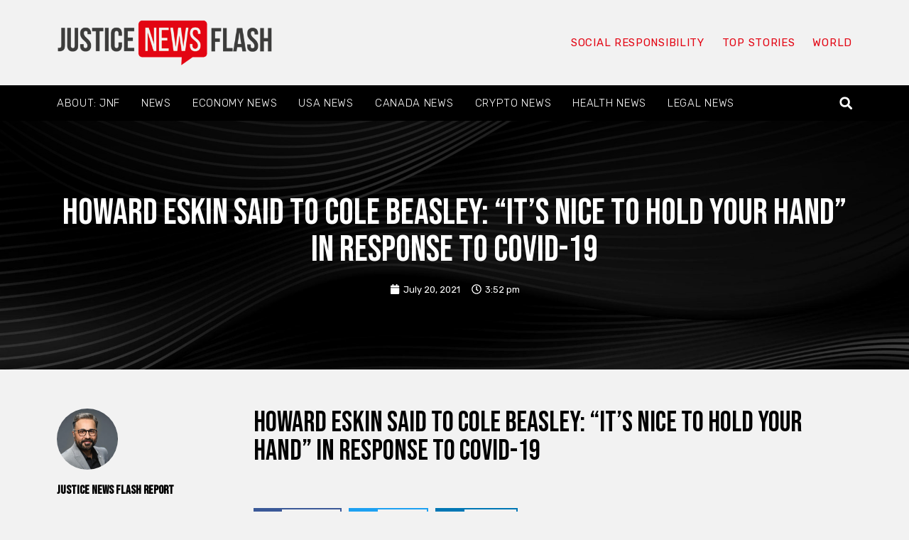

--- FILE ---
content_type: text/html; charset=UTF-8
request_url: https://www.justicenewsflash.com/2021/07/20/howard-eskin-said-to-cole-beasley-its-nice-to-hold-your-hand-in-response-to-covid-19_20210720154330.html
body_size: 29799
content:
<!doctype html>
<html lang="en-US" id="html" prefix="og: https://ogp.me/ns#">
<head><meta charset="UTF-8"><script>if(navigator.userAgent.match(/MSIE|Internet Explorer/i)||navigator.userAgent.match(/Trident\/7\..*?rv:11/i)){var href=document.location.href;if(!href.match(/[?&]nowprocket/)){if(href.indexOf("?")==-1){if(href.indexOf("#")==-1){document.location.href=href+"?nowprocket=1"}else{document.location.href=href.replace("#","?nowprocket=1#")}}else{if(href.indexOf("#")==-1){document.location.href=href+"&nowprocket=1"}else{document.location.href=href.replace("#","&nowprocket=1#")}}}}</script><script>(()=>{class RocketLazyLoadScripts{constructor(){this.v="2.0.4",this.userEvents=["keydown","keyup","mousedown","mouseup","mousemove","mouseover","mouseout","touchmove","touchstart","touchend","touchcancel","wheel","click","dblclick","input"],this.attributeEvents=["onblur","onclick","oncontextmenu","ondblclick","onfocus","onmousedown","onmouseenter","onmouseleave","onmousemove","onmouseout","onmouseover","onmouseup","onmousewheel","onscroll","onsubmit"]}async t(){this.i(),this.o(),/iP(ad|hone)/.test(navigator.userAgent)&&this.h(),this.u(),this.l(this),this.m(),this.k(this),this.p(this),this._(),await Promise.all([this.R(),this.L()]),this.lastBreath=Date.now(),this.S(this),this.P(),this.D(),this.O(),this.M(),await this.C(this.delayedScripts.normal),await this.C(this.delayedScripts.defer),await this.C(this.delayedScripts.async),await this.T(),await this.F(),await this.j(),await this.A(),window.dispatchEvent(new Event("rocket-allScriptsLoaded")),this.everythingLoaded=!0,this.lastTouchEnd&&await new Promise(t=>setTimeout(t,500-Date.now()+this.lastTouchEnd)),this.I(),this.H(),this.U(),this.W()}i(){this.CSPIssue=sessionStorage.getItem("rocketCSPIssue"),document.addEventListener("securitypolicyviolation",t=>{this.CSPIssue||"script-src-elem"!==t.violatedDirective||"data"!==t.blockedURI||(this.CSPIssue=!0,sessionStorage.setItem("rocketCSPIssue",!0))},{isRocket:!0})}o(){window.addEventListener("pageshow",t=>{this.persisted=t.persisted,this.realWindowLoadedFired=!0},{isRocket:!0}),window.addEventListener("pagehide",()=>{this.onFirstUserAction=null},{isRocket:!0})}h(){let t;function e(e){t=e}window.addEventListener("touchstart",e,{isRocket:!0}),window.addEventListener("touchend",function i(o){o.changedTouches[0]&&t.changedTouches[0]&&Math.abs(o.changedTouches[0].pageX-t.changedTouches[0].pageX)<10&&Math.abs(o.changedTouches[0].pageY-t.changedTouches[0].pageY)<10&&o.timeStamp-t.timeStamp<200&&(window.removeEventListener("touchstart",e,{isRocket:!0}),window.removeEventListener("touchend",i,{isRocket:!0}),"INPUT"===o.target.tagName&&"text"===o.target.type||(o.target.dispatchEvent(new TouchEvent("touchend",{target:o.target,bubbles:!0})),o.target.dispatchEvent(new MouseEvent("mouseover",{target:o.target,bubbles:!0})),o.target.dispatchEvent(new PointerEvent("click",{target:o.target,bubbles:!0,cancelable:!0,detail:1,clientX:o.changedTouches[0].clientX,clientY:o.changedTouches[0].clientY})),event.preventDefault()))},{isRocket:!0})}q(t){this.userActionTriggered||("mousemove"!==t.type||this.firstMousemoveIgnored?"keyup"===t.type||"mouseover"===t.type||"mouseout"===t.type||(this.userActionTriggered=!0,this.onFirstUserAction&&this.onFirstUserAction()):this.firstMousemoveIgnored=!0),"click"===t.type&&t.preventDefault(),t.stopPropagation(),t.stopImmediatePropagation(),"touchstart"===this.lastEvent&&"touchend"===t.type&&(this.lastTouchEnd=Date.now()),"click"===t.type&&(this.lastTouchEnd=0),this.lastEvent=t.type,t.composedPath&&t.composedPath()[0].getRootNode()instanceof ShadowRoot&&(t.rocketTarget=t.composedPath()[0]),this.savedUserEvents.push(t)}u(){this.savedUserEvents=[],this.userEventHandler=this.q.bind(this),this.userEvents.forEach(t=>window.addEventListener(t,this.userEventHandler,{passive:!1,isRocket:!0})),document.addEventListener("visibilitychange",this.userEventHandler,{isRocket:!0})}U(){this.userEvents.forEach(t=>window.removeEventListener(t,this.userEventHandler,{passive:!1,isRocket:!0})),document.removeEventListener("visibilitychange",this.userEventHandler,{isRocket:!0}),this.savedUserEvents.forEach(t=>{(t.rocketTarget||t.target).dispatchEvent(new window[t.constructor.name](t.type,t))})}m(){const t="return false",e=Array.from(this.attributeEvents,t=>"data-rocket-"+t),i="["+this.attributeEvents.join("],[")+"]",o="[data-rocket-"+this.attributeEvents.join("],[data-rocket-")+"]",s=(e,i,o)=>{o&&o!==t&&(e.setAttribute("data-rocket-"+i,o),e["rocket"+i]=new Function("event",o),e.setAttribute(i,t))};new MutationObserver(t=>{for(const n of t)"attributes"===n.type&&(n.attributeName.startsWith("data-rocket-")||this.everythingLoaded?n.attributeName.startsWith("data-rocket-")&&this.everythingLoaded&&this.N(n.target,n.attributeName.substring(12)):s(n.target,n.attributeName,n.target.getAttribute(n.attributeName))),"childList"===n.type&&n.addedNodes.forEach(t=>{if(t.nodeType===Node.ELEMENT_NODE)if(this.everythingLoaded)for(const i of[t,...t.querySelectorAll(o)])for(const t of i.getAttributeNames())e.includes(t)&&this.N(i,t.substring(12));else for(const e of[t,...t.querySelectorAll(i)])for(const t of e.getAttributeNames())this.attributeEvents.includes(t)&&s(e,t,e.getAttribute(t))})}).observe(document,{subtree:!0,childList:!0,attributeFilter:[...this.attributeEvents,...e]})}I(){this.attributeEvents.forEach(t=>{document.querySelectorAll("[data-rocket-"+t+"]").forEach(e=>{this.N(e,t)})})}N(t,e){const i=t.getAttribute("data-rocket-"+e);i&&(t.setAttribute(e,i),t.removeAttribute("data-rocket-"+e))}k(t){Object.defineProperty(HTMLElement.prototype,"onclick",{get(){return this.rocketonclick||null},set(e){this.rocketonclick=e,this.setAttribute(t.everythingLoaded?"onclick":"data-rocket-onclick","this.rocketonclick(event)")}})}S(t){function e(e,i){let o=e[i];e[i]=null,Object.defineProperty(e,i,{get:()=>o,set(s){t.everythingLoaded?o=s:e["rocket"+i]=o=s}})}e(document,"onreadystatechange"),e(window,"onload"),e(window,"onpageshow");try{Object.defineProperty(document,"readyState",{get:()=>t.rocketReadyState,set(e){t.rocketReadyState=e},configurable:!0}),document.readyState="loading"}catch(t){console.log("WPRocket DJE readyState conflict, bypassing")}}l(t){this.originalAddEventListener=EventTarget.prototype.addEventListener,this.originalRemoveEventListener=EventTarget.prototype.removeEventListener,this.savedEventListeners=[],EventTarget.prototype.addEventListener=function(e,i,o){o&&o.isRocket||!t.B(e,this)&&!t.userEvents.includes(e)||t.B(e,this)&&!t.userActionTriggered||e.startsWith("rocket-")||t.everythingLoaded?t.originalAddEventListener.call(this,e,i,o):(t.savedEventListeners.push({target:this,remove:!1,type:e,func:i,options:o}),"mouseenter"!==e&&"mouseleave"!==e||t.originalAddEventListener.call(this,e,t.savedUserEvents.push,o))},EventTarget.prototype.removeEventListener=function(e,i,o){o&&o.isRocket||!t.B(e,this)&&!t.userEvents.includes(e)||t.B(e,this)&&!t.userActionTriggered||e.startsWith("rocket-")||t.everythingLoaded?t.originalRemoveEventListener.call(this,e,i,o):t.savedEventListeners.push({target:this,remove:!0,type:e,func:i,options:o})}}J(t,e){this.savedEventListeners=this.savedEventListeners.filter(i=>{let o=i.type,s=i.target||window;return e!==o||t!==s||(this.B(o,s)&&(i.type="rocket-"+o),this.$(i),!1)})}H(){EventTarget.prototype.addEventListener=this.originalAddEventListener,EventTarget.prototype.removeEventListener=this.originalRemoveEventListener,this.savedEventListeners.forEach(t=>this.$(t))}$(t){t.remove?this.originalRemoveEventListener.call(t.target,t.type,t.func,t.options):this.originalAddEventListener.call(t.target,t.type,t.func,t.options)}p(t){let e;function i(e){return t.everythingLoaded?e:e.split(" ").map(t=>"load"===t||t.startsWith("load.")?"rocket-jquery-load":t).join(" ")}function o(o){function s(e){const s=o.fn[e];o.fn[e]=o.fn.init.prototype[e]=function(){return this[0]===window&&t.userActionTriggered&&("string"==typeof arguments[0]||arguments[0]instanceof String?arguments[0]=i(arguments[0]):"object"==typeof arguments[0]&&Object.keys(arguments[0]).forEach(t=>{const e=arguments[0][t];delete arguments[0][t],arguments[0][i(t)]=e})),s.apply(this,arguments),this}}if(o&&o.fn&&!t.allJQueries.includes(o)){const e={DOMContentLoaded:[],"rocket-DOMContentLoaded":[]};for(const t in e)document.addEventListener(t,()=>{e[t].forEach(t=>t())},{isRocket:!0});o.fn.ready=o.fn.init.prototype.ready=function(i){function s(){parseInt(o.fn.jquery)>2?setTimeout(()=>i.bind(document)(o)):i.bind(document)(o)}return"function"==typeof i&&(t.realDomReadyFired?!t.userActionTriggered||t.fauxDomReadyFired?s():e["rocket-DOMContentLoaded"].push(s):e.DOMContentLoaded.push(s)),o([])},s("on"),s("one"),s("off"),t.allJQueries.push(o)}e=o}t.allJQueries=[],o(window.jQuery),Object.defineProperty(window,"jQuery",{get:()=>e,set(t){o(t)}})}P(){const t=new Map;document.write=document.writeln=function(e){const i=document.currentScript,o=document.createRange(),s=i.parentElement;let n=t.get(i);void 0===n&&(n=i.nextSibling,t.set(i,n));const c=document.createDocumentFragment();o.setStart(c,0),c.appendChild(o.createContextualFragment(e)),s.insertBefore(c,n)}}async R(){return new Promise(t=>{this.userActionTriggered?t():this.onFirstUserAction=t})}async L(){return new Promise(t=>{document.addEventListener("DOMContentLoaded",()=>{this.realDomReadyFired=!0,t()},{isRocket:!0})})}async j(){return this.realWindowLoadedFired?Promise.resolve():new Promise(t=>{window.addEventListener("load",t,{isRocket:!0})})}M(){this.pendingScripts=[];this.scriptsMutationObserver=new MutationObserver(t=>{for(const e of t)e.addedNodes.forEach(t=>{"SCRIPT"!==t.tagName||t.noModule||t.isWPRocket||this.pendingScripts.push({script:t,promise:new Promise(e=>{const i=()=>{const i=this.pendingScripts.findIndex(e=>e.script===t);i>=0&&this.pendingScripts.splice(i,1),e()};t.addEventListener("load",i,{isRocket:!0}),t.addEventListener("error",i,{isRocket:!0}),setTimeout(i,1e3)})})})}),this.scriptsMutationObserver.observe(document,{childList:!0,subtree:!0})}async F(){await this.X(),this.pendingScripts.length?(await this.pendingScripts[0].promise,await this.F()):this.scriptsMutationObserver.disconnect()}D(){this.delayedScripts={normal:[],async:[],defer:[]},document.querySelectorAll("script[type$=rocketlazyloadscript]").forEach(t=>{t.hasAttribute("data-rocket-src")?t.hasAttribute("async")&&!1!==t.async?this.delayedScripts.async.push(t):t.hasAttribute("defer")&&!1!==t.defer||"module"===t.getAttribute("data-rocket-type")?this.delayedScripts.defer.push(t):this.delayedScripts.normal.push(t):this.delayedScripts.normal.push(t)})}async _(){await this.L();let t=[];document.querySelectorAll("script[type$=rocketlazyloadscript][data-rocket-src]").forEach(e=>{let i=e.getAttribute("data-rocket-src");if(i&&!i.startsWith("data:")){i.startsWith("//")&&(i=location.protocol+i);try{const o=new URL(i).origin;o!==location.origin&&t.push({src:o,crossOrigin:e.crossOrigin||"module"===e.getAttribute("data-rocket-type")})}catch(t){}}}),t=[...new Map(t.map(t=>[JSON.stringify(t),t])).values()],this.Y(t,"preconnect")}async G(t){if(await this.K(),!0!==t.noModule||!("noModule"in HTMLScriptElement.prototype))return new Promise(e=>{let i;function o(){(i||t).setAttribute("data-rocket-status","executed"),e()}try{if(navigator.userAgent.includes("Firefox/")||""===navigator.vendor||this.CSPIssue)i=document.createElement("script"),[...t.attributes].forEach(t=>{let e=t.nodeName;"type"!==e&&("data-rocket-type"===e&&(e="type"),"data-rocket-src"===e&&(e="src"),i.setAttribute(e,t.nodeValue))}),t.text&&(i.text=t.text),t.nonce&&(i.nonce=t.nonce),i.hasAttribute("src")?(i.addEventListener("load",o,{isRocket:!0}),i.addEventListener("error",()=>{i.setAttribute("data-rocket-status","failed-network"),e()},{isRocket:!0}),setTimeout(()=>{i.isConnected||e()},1)):(i.text=t.text,o()),i.isWPRocket=!0,t.parentNode.replaceChild(i,t);else{const i=t.getAttribute("data-rocket-type"),s=t.getAttribute("data-rocket-src");i?(t.type=i,t.removeAttribute("data-rocket-type")):t.removeAttribute("type"),t.addEventListener("load",o,{isRocket:!0}),t.addEventListener("error",i=>{this.CSPIssue&&i.target.src.startsWith("data:")?(console.log("WPRocket: CSP fallback activated"),t.removeAttribute("src"),this.G(t).then(e)):(t.setAttribute("data-rocket-status","failed-network"),e())},{isRocket:!0}),s?(t.fetchPriority="high",t.removeAttribute("data-rocket-src"),t.src=s):t.src="data:text/javascript;base64,"+window.btoa(unescape(encodeURIComponent(t.text)))}}catch(i){t.setAttribute("data-rocket-status","failed-transform"),e()}});t.setAttribute("data-rocket-status","skipped")}async C(t){const e=t.shift();return e?(e.isConnected&&await this.G(e),this.C(t)):Promise.resolve()}O(){this.Y([...this.delayedScripts.normal,...this.delayedScripts.defer,...this.delayedScripts.async],"preload")}Y(t,e){this.trash=this.trash||[];let i=!0;var o=document.createDocumentFragment();t.forEach(t=>{const s=t.getAttribute&&t.getAttribute("data-rocket-src")||t.src;if(s&&!s.startsWith("data:")){const n=document.createElement("link");n.href=s,n.rel=e,"preconnect"!==e&&(n.as="script",n.fetchPriority=i?"high":"low"),t.getAttribute&&"module"===t.getAttribute("data-rocket-type")&&(n.crossOrigin=!0),t.crossOrigin&&(n.crossOrigin=t.crossOrigin),t.integrity&&(n.integrity=t.integrity),t.nonce&&(n.nonce=t.nonce),o.appendChild(n),this.trash.push(n),i=!1}}),document.head.appendChild(o)}W(){this.trash.forEach(t=>t.remove())}async T(){try{document.readyState="interactive"}catch(t){}this.fauxDomReadyFired=!0;try{await this.K(),this.J(document,"readystatechange"),document.dispatchEvent(new Event("rocket-readystatechange")),await this.K(),document.rocketonreadystatechange&&document.rocketonreadystatechange(),await this.K(),this.J(document,"DOMContentLoaded"),document.dispatchEvent(new Event("rocket-DOMContentLoaded")),await this.K(),this.J(window,"DOMContentLoaded"),window.dispatchEvent(new Event("rocket-DOMContentLoaded"))}catch(t){console.error(t)}}async A(){try{document.readyState="complete"}catch(t){}try{await this.K(),this.J(document,"readystatechange"),document.dispatchEvent(new Event("rocket-readystatechange")),await this.K(),document.rocketonreadystatechange&&document.rocketonreadystatechange(),await this.K(),this.J(window,"load"),window.dispatchEvent(new Event("rocket-load")),await this.K(),window.rocketonload&&window.rocketonload(),await this.K(),this.allJQueries.forEach(t=>t(window).trigger("rocket-jquery-load")),await this.K(),this.J(window,"pageshow");const t=new Event("rocket-pageshow");t.persisted=this.persisted,window.dispatchEvent(t),await this.K(),window.rocketonpageshow&&window.rocketonpageshow({persisted:this.persisted})}catch(t){console.error(t)}}async K(){Date.now()-this.lastBreath>45&&(await this.X(),this.lastBreath=Date.now())}async X(){return document.hidden?new Promise(t=>setTimeout(t)):new Promise(t=>requestAnimationFrame(t))}B(t,e){return e===document&&"readystatechange"===t||(e===document&&"DOMContentLoaded"===t||(e===window&&"DOMContentLoaded"===t||(e===window&&"load"===t||e===window&&"pageshow"===t)))}static run(){(new RocketLazyLoadScripts).t()}}RocketLazyLoadScripts.run()})();</script>
	
	<meta name="viewport" content="width=device-width, initial-scale=1">
	<link rel="profile" href="https://gmpg.org/xfn/11">
		<style>img:is([sizes="auto" i], [sizes^="auto," i]) { contain-intrinsic-size: 3000px 1500px }</style>
	
<!-- Search Engine Optimization by Rank Math - https://rankmath.com/ -->
<title>Howard Eskin said to Cole Beasley: &quot;It&#039;s nice to hold your hand&quot; in response to COVID-19 - JusticeNewsFlash.com</title>
<link data-rocket-preload as="style" href="https://fonts.googleapis.com/css?family=Bebas%20Neue%3A100%2C100italic%2C200%2C200italic%2C300%2C300italic%2C400%2C400italic%2C500%2C500italic%2C600%2C600italic%2C700%2C700italic%2C800%2C800italic%2C900%2C900italic%7CRubik%3A100%2C100italic%2C200%2C200italic%2C300%2C300italic%2C400%2C400italic%2C500%2C500italic%2C600%2C600italic%2C700%2C700italic%2C800%2C800italic%2C900%2C900italic&#038;display=swap" rel="preload">
<link href="https://fonts.googleapis.com/css?family=Bebas%20Neue%3A100%2C100italic%2C200%2C200italic%2C300%2C300italic%2C400%2C400italic%2C500%2C500italic%2C600%2C600italic%2C700%2C700italic%2C800%2C800italic%2C900%2C900italic%7CRubik%3A100%2C100italic%2C200%2C200italic%2C300%2C300italic%2C400%2C400italic%2C500%2C500italic%2C600%2C600italic%2C700%2C700italic%2C800%2C800italic%2C900%2C900italic&#038;display=swap" media="print" onload="this.media=&#039;all&#039;" rel="stylesheet">
<noscript><link rel="stylesheet" href="https://fonts.googleapis.com/css?family=Bebas%20Neue%3A100%2C100italic%2C200%2C200italic%2C300%2C300italic%2C400%2C400italic%2C500%2C500italic%2C600%2C600italic%2C700%2C700italic%2C800%2C800italic%2C900%2C900italic%7CRubik%3A100%2C100italic%2C200%2C200italic%2C300%2C300italic%2C400%2C400italic%2C500%2C500italic%2C600%2C600italic%2C700%2C700italic%2C800%2C800italic%2C900%2C900italic&#038;display=swap"></noscript>
<meta name="description" content="Buffalo Bills wide receiver Col Beasley has been complaining loudly and annoyingly for most of the NFL offseason about the way the league encourages players"/>
<meta name="robots" content="index, follow, max-snippet:-1, max-video-preview:-1, max-image-preview:large"/>
<link rel="canonical" href="https://www.justicenewsflash.com/2021/07/20/howard-eskin-said-to-cole-beasley-its-nice-to-hold-your-hand-in-response-to-covid-19_20210720154330.html" />
<meta property="og:locale" content="en_US" />
<meta property="og:type" content="article" />
<meta property="og:title" content="Howard Eskin said to Cole Beasley: &quot;It&#039;s nice to hold your hand&quot; in response to COVID-19 - JusticeNewsFlash.com" />
<meta property="og:description" content="Buffalo Bills wide receiver Col Beasley has been complaining loudly and annoyingly for most of the NFL offseason about the way the league encourages players" />
<meta property="og:url" content="https://www.justicenewsflash.com/2021/07/20/howard-eskin-said-to-cole-beasley-its-nice-to-hold-your-hand-in-response-to-covid-19_20210720154330.html" />
<meta property="og:site_name" content="JusticeNewsFlash.com" />
<meta property="article:section" content="USA News" />
<meta property="og:updated_time" content="2021-07-20T18:38:06-05:00" />
<meta property="article:published_time" content="2021-07-20T15:52:53-05:00" />
<meta property="article:modified_time" content="2021-07-20T18:38:06-05:00" />
<meta name="twitter:card" content="summary_large_image" />
<meta name="twitter:title" content="Howard Eskin said to Cole Beasley: &quot;It&#039;s nice to hold your hand&quot; in response to COVID-19 - JusticeNewsFlash.com" />
<meta name="twitter:description" content="Buffalo Bills wide receiver Col Beasley has been complaining loudly and annoyingly for most of the NFL offseason about the way the league encourages players" />
<script type="application/ld+json" class="rank-math-schema">{"@context":"https://schema.org","@graph":[{"@type":"Organization","@id":"https://www.justicenewsflash.com/#organization","name":"Justice News Flash","url":"https://www.justicenewsflash.com","logo":{"@type":"ImageObject","@id":"https://www.justicenewsflash.com/#logo","url":"https://www.justicenewsflash.com/wp-content/uploads/2019/03/justicenewsfla-2.png","contentUrl":"https://www.justicenewsflash.com/wp-content/uploads/2019/03/justicenewsfla-2.png","caption":"Justice News Flash","inLanguage":"en-US","width":"482","height":"102"}},{"@type":"WebSite","@id":"https://www.justicenewsflash.com/#website","url":"https://www.justicenewsflash.com","name":"Justice News Flash","publisher":{"@id":"https://www.justicenewsflash.com/#organization"},"inLanguage":"en-US"},{"@type":"ImageObject","@id":"https://media.phillyvoice.com/media/images/072021_Beasley_Eskin_COVID.0d6a7af8.fill-1200x630-c0.jpg","url":"https://media.phillyvoice.com/media/images/072021_Beasley_Eskin_COVID.0d6a7af8.fill-1200x630-c0.jpg","width":"200","height":"200","inLanguage":"en-US"},{"@type":"BreadcrumbList","@id":"https://www.justicenewsflash.com/2021/07/20/howard-eskin-said-to-cole-beasley-its-nice-to-hold-your-hand-in-response-to-covid-19_20210720154330.html#breadcrumb","itemListElement":[{"@type":"ListItem","position":"1","item":{"@id":"https://www.justicenewsflash.com","name":"Home"}},{"@type":"ListItem","position":"2","item":{"@id":"https://www.justicenewsflash.com/2021/07/20/howard-eskin-said-to-cole-beasley-its-nice-to-hold-your-hand-in-response-to-covid-19_20210720154330.html","name":"Howard Eskin said to Cole Beasley: &#8220;It&#8217;s nice to hold your hand&#8221; in response to COVID-19"}}]},{"@type":"WebPage","@id":"https://www.justicenewsflash.com/2021/07/20/howard-eskin-said-to-cole-beasley-its-nice-to-hold-your-hand-in-response-to-covid-19_20210720154330.html#webpage","url":"https://www.justicenewsflash.com/2021/07/20/howard-eskin-said-to-cole-beasley-its-nice-to-hold-your-hand-in-response-to-covid-19_20210720154330.html","name":"Howard Eskin said to Cole Beasley: &quot;It&#039;s nice to hold your hand&quot; in response to COVID-19 - JusticeNewsFlash.com","datePublished":"2021-07-20T15:52:53-05:00","dateModified":"2021-07-20T18:38:06-05:00","isPartOf":{"@id":"https://www.justicenewsflash.com/#website"},"primaryImageOfPage":{"@id":"https://media.phillyvoice.com/media/images/072021_Beasley_Eskin_COVID.0d6a7af8.fill-1200x630-c0.jpg"},"inLanguage":"en-US","breadcrumb":{"@id":"https://www.justicenewsflash.com/2021/07/20/howard-eskin-said-to-cole-beasley-its-nice-to-hold-your-hand-in-response-to-covid-19_20210720154330.html#breadcrumb"}},{"@type":"Person","@id":"https://www.justicenewsflash.com/2021/07/20/howard-eskin-said-to-cole-beasley-its-nice-to-hold-your-hand-in-response-to-covid-19_20210720154330.html#author","name":"Justice News Flash Report","image":{"@type":"ImageObject","@id":"https://secure.gravatar.com/avatar/612b2da9f80fbdbc3b9f994457c885df?s=96&amp;d=mm&amp;r=g","url":"https://secure.gravatar.com/avatar/612b2da9f80fbdbc3b9f994457c885df?s=96&amp;d=mm&amp;r=g","caption":"Justice News Flash Report","inLanguage":"en-US"},"sameAs":["http://1"],"worksFor":{"@id":"https://www.justicenewsflash.com/#organization"}},{"@type":"BlogPosting","headline":"Howard Eskin said to Cole Beasley: &quot;It&#039;s nice to hold your hand&quot; in response to COVID-19 -","datePublished":"2021-07-20T15:52:53-05:00","dateModified":"2021-07-20T18:38:06-05:00","author":{"@id":"https://www.justicenewsflash.com/2021/07/20/howard-eskin-said-to-cole-beasley-its-nice-to-hold-your-hand-in-response-to-covid-19_20210720154330.html#author","name":"Justice News Flash Report"},"publisher":{"@id":"https://www.justicenewsflash.com/#organization"},"description":"Buffalo Bills wide receiver Col Beasley has been complaining loudly and annoyingly for most of the NFL offseason about the way the league encourages players","name":"Howard Eskin said to Cole Beasley: &quot;It&#039;s nice to hold your hand&quot; in response to COVID-19 -","@id":"https://www.justicenewsflash.com/2021/07/20/howard-eskin-said-to-cole-beasley-its-nice-to-hold-your-hand-in-response-to-covid-19_20210720154330.html#richSnippet","isPartOf":{"@id":"https://www.justicenewsflash.com/2021/07/20/howard-eskin-said-to-cole-beasley-its-nice-to-hold-your-hand-in-response-to-covid-19_20210720154330.html#webpage"},"image":{"@id":"https://media.phillyvoice.com/media/images/072021_Beasley_Eskin_COVID.0d6a7af8.fill-1200x630-c0.jpg"},"inLanguage":"en-US","mainEntityOfPage":{"@id":"https://www.justicenewsflash.com/2021/07/20/howard-eskin-said-to-cole-beasley-its-nice-to-hold-your-hand-in-response-to-covid-19_20210720154330.html#webpage"}}]}</script>
<!-- /Rank Math WordPress SEO plugin -->

<link rel='dns-prefetch' href='//ws.sharethis.com' />
<link href='https://fonts.gstatic.com' crossorigin rel='preconnect' />
<link rel="alternate" type="application/rss+xml" title="JusticeNewsFlash.com &raquo; Feed" href="https://www.justicenewsflash.com/feed" />
<link rel="alternate" type="application/rss+xml" title="JusticeNewsFlash.com &raquo; Comments Feed" href="https://www.justicenewsflash.com/comments/feed" />
<meta property="og:url" content="https://www.justicenewsflash.com/2021/07/20/howard-eskin-said-to-cole-beasley-its-nice-to-hold-your-hand-in-response-to-covid-19_20210720154330.html "/>
			<meta property="og:title" content="Howard Eskin said to Cole Beasley: &#8220;It&#8217;s nice to hold your hand&#8221; in response to COVID-19" />
			<meta property="og:description" content="[ad_1]
Buffalo Bills wide receiver Col Beasley has been complaining loudly and annoyingly for most of the NFL offseason about the way the league encourages players and teams to be vaccinated against COVID-19. It&#039;s not just that he personally..." />  
			<meta property="og:type" content="article" />				<style id='wp-emoji-styles-inline-css'>

	img.wp-smiley, img.emoji {
		display: inline !important;
		border: none !important;
		box-shadow: none !important;
		height: 1em !important;
		width: 1em !important;
		margin: 0 0.07em !important;
		vertical-align: -0.1em !important;
		background: none !important;
		padding: 0 !important;
	}
</style>
<style id='wp-block-library-inline-css'>
:root{--wp-admin-theme-color:#007cba;--wp-admin-theme-color--rgb:0,124,186;--wp-admin-theme-color-darker-10:#006ba1;--wp-admin-theme-color-darker-10--rgb:0,107,161;--wp-admin-theme-color-darker-20:#005a87;--wp-admin-theme-color-darker-20--rgb:0,90,135;--wp-admin-border-width-focus:2px;--wp-block-synced-color:#7a00df;--wp-block-synced-color--rgb:122,0,223;--wp-bound-block-color:var(--wp-block-synced-color)}@media (min-resolution:192dpi){:root{--wp-admin-border-width-focus:1.5px}}.wp-element-button{cursor:pointer}:root{--wp--preset--font-size--normal:16px;--wp--preset--font-size--huge:42px}:root .has-very-light-gray-background-color{background-color:#eee}:root .has-very-dark-gray-background-color{background-color:#313131}:root .has-very-light-gray-color{color:#eee}:root .has-very-dark-gray-color{color:#313131}:root .has-vivid-green-cyan-to-vivid-cyan-blue-gradient-background{background:linear-gradient(135deg,#00d084,#0693e3)}:root .has-purple-crush-gradient-background{background:linear-gradient(135deg,#34e2e4,#4721fb 50%,#ab1dfe)}:root .has-hazy-dawn-gradient-background{background:linear-gradient(135deg,#faaca8,#dad0ec)}:root .has-subdued-olive-gradient-background{background:linear-gradient(135deg,#fafae1,#67a671)}:root .has-atomic-cream-gradient-background{background:linear-gradient(135deg,#fdd79a,#004a59)}:root .has-nightshade-gradient-background{background:linear-gradient(135deg,#330968,#31cdcf)}:root .has-midnight-gradient-background{background:linear-gradient(135deg,#020381,#2874fc)}.has-regular-font-size{font-size:1em}.has-larger-font-size{font-size:2.625em}.has-normal-font-size{font-size:var(--wp--preset--font-size--normal)}.has-huge-font-size{font-size:var(--wp--preset--font-size--huge)}.has-text-align-center{text-align:center}.has-text-align-left{text-align:left}.has-text-align-right{text-align:right}#end-resizable-editor-section{display:none}.aligncenter{clear:both}.items-justified-left{justify-content:flex-start}.items-justified-center{justify-content:center}.items-justified-right{justify-content:flex-end}.items-justified-space-between{justify-content:space-between}.screen-reader-text{border:0;clip:rect(1px,1px,1px,1px);clip-path:inset(50%);height:1px;margin:-1px;overflow:hidden;padding:0;position:absolute;width:1px;word-wrap:normal!important}.screen-reader-text:focus{background-color:#ddd;clip:auto!important;clip-path:none;color:#444;display:block;font-size:1em;height:auto;left:5px;line-height:normal;padding:15px 23px 14px;text-decoration:none;top:5px;width:auto;z-index:100000}html :where(.has-border-color){border-style:solid}html :where([style*=border-top-color]){border-top-style:solid}html :where([style*=border-right-color]){border-right-style:solid}html :where([style*=border-bottom-color]){border-bottom-style:solid}html :where([style*=border-left-color]){border-left-style:solid}html :where([style*=border-width]){border-style:solid}html :where([style*=border-top-width]){border-top-style:solid}html :where([style*=border-right-width]){border-right-style:solid}html :where([style*=border-bottom-width]){border-bottom-style:solid}html :where([style*=border-left-width]){border-left-style:solid}html :where(img[class*=wp-image-]){height:auto;max-width:100%}:where(figure){margin:0 0 1em}html :where(.is-position-sticky){--wp-admin--admin-bar--position-offset:var(--wp-admin--admin-bar--height,0px)}@media screen and (max-width:600px){html :where(.is-position-sticky){--wp-admin--admin-bar--position-offset:0px}}
</style>
<style id='classic-theme-styles-inline-css'>
/*! This file is auto-generated */
.wp-block-button__link{color:#fff;background-color:#32373c;border-radius:9999px;box-shadow:none;text-decoration:none;padding:calc(.667em + 2px) calc(1.333em + 2px);font-size:1.125em}.wp-block-file__button{background:#32373c;color:#fff;text-decoration:none}
</style>
<link data-minify="1" property="stylesheet" rel='stylesheet' id='trx_addons-icons-css' href='https://www.justicenewsflash.com/wp-content/cache/min/1/wp-content/plugins/trx_addons/css/font-icons/css/trx_addons_icons-embedded.css?ver=1742065223' media='all' />
<link property="stylesheet" rel='stylesheet' id='jquery-swiper-css' href='https://www.justicenewsflash.com/wp-content/plugins/trx_addons/js/swiper/swiper.min.css' media='all' />
<link property="stylesheet" rel='stylesheet' id='magnific-popup-css' href='https://www.justicenewsflash.com/wp-content/plugins/trx_addons/js/magnific/magnific-popup.min.css' media='all' />
<link data-minify="1" property="stylesheet" rel='stylesheet' id='trx_addons-css' href='https://www.justicenewsflash.com/wp-content/cache/min/1/wp-content/plugins/trx_addons/css/trx_addons.css?ver=1742065223' media='all' />
<link data-minify="1" property="stylesheet" rel='stylesheet' id='trx_addons-animation-css' href='https://www.justicenewsflash.com/wp-content/cache/min/1/wp-content/plugins/trx_addons/css/trx_addons.animation.css?ver=1742065223' media='all' />
<link property="stylesheet" rel='stylesheet' id='hello-elementor-css' href='https://www.justicenewsflash.com/wp-content/themes/hello-elementor/style.min.css?ver=3.0.1' media='all' />
<link property="stylesheet" rel='stylesheet' id='hello-elementor-theme-style-css' href='https://www.justicenewsflash.com/wp-content/themes/hello-elementor/theme.min.css?ver=3.0.1' media='all' />
<link property="stylesheet" rel='stylesheet' id='hello-elementor-header-footer-css' href='https://www.justicenewsflash.com/wp-content/themes/hello-elementor/header-footer.min.css?ver=3.0.1' media='all' />
<link property="stylesheet" rel='stylesheet' id='elementor-frontend-css' href='https://www.justicenewsflash.com/wp-content/plugins/elementor/assets/css/frontend-lite.min.css?ver=3.21.3' media='all' />
<link property="stylesheet" rel='stylesheet' id='elementor-post-181660-css' href='https://www.justicenewsflash.com/wp-content/uploads/elementor/css/post-181660.css?ver=1714175859' media='all' />
<link data-minify="1" property="stylesheet" rel='stylesheet' id='swiper-css' href='https://www.justicenewsflash.com/wp-content/cache/min/1/wp-content/plugins/elementor/assets/lib/swiper/v8/css/swiper.min.css?ver=1742065223' media='all' />
<link property="stylesheet" rel='stylesheet' id='elementor-pro-css' href='https://www.justicenewsflash.com/wp-content/plugins/elementor-pro/assets/css/frontend-lite.min.css?ver=3.21.1' media='all' />
<link property="stylesheet" rel='stylesheet' id='elementor-global-css' href='https://www.justicenewsflash.com/wp-content/uploads/elementor/css/global.css?ver=1714175864' media='all' />
<link property="stylesheet" rel='stylesheet' id='elementor-post-181663-css' href='https://www.justicenewsflash.com/wp-content/uploads/elementor/css/post-181663.css?ver=1714175864' media='all' />
<link property="stylesheet" rel='stylesheet' id='elementor-post-181670-css' href='https://www.justicenewsflash.com/wp-content/uploads/elementor/css/post-181670.css?ver=1714175864' media='all' />
<link property="stylesheet" rel='stylesheet' id='elementor-post-181685-css' href='https://www.justicenewsflash.com/wp-content/uploads/elementor/css/post-181685.css?ver=1714175864' media='all' />
<link data-minify="1" property="stylesheet" rel='stylesheet' id='trx_addons-responsive-css' href='https://www.justicenewsflash.com/wp-content/cache/min/1/wp-content/plugins/trx_addons/css/trx_addons.responsive.css?ver=1742065223' media='all' />
<style id='rocket-lazyload-inline-css'>
.rll-youtube-player{position:relative;padding-bottom:56.23%;height:0;overflow:hidden;max-width:100%;}.rll-youtube-player:focus-within{outline: 2px solid currentColor;outline-offset: 5px;}.rll-youtube-player iframe{position:absolute;top:0;left:0;width:100%;height:100%;z-index:100;background:0 0}.rll-youtube-player img{bottom:0;display:block;left:0;margin:auto;max-width:100%;width:100%;position:absolute;right:0;top:0;border:none;height:auto;-webkit-transition:.4s all;-moz-transition:.4s all;transition:.4s all}.rll-youtube-player img:hover{-webkit-filter:brightness(75%)}.rll-youtube-player .play{height:100%;width:100%;left:0;top:0;position:absolute;background:url(https://www.justicenewsflash.com/wp-content/plugins/wp-rocket/assets/img/youtube.png) no-repeat center;background-color: transparent !important;cursor:pointer;border:none;}
</style>

<link rel="preconnect" href="https://fonts.gstatic.com/" crossorigin><script type="rocketlazyloadscript" data-minify="1" id='st_insights_js' data-rocket-src="https://www.justicenewsflash.com/wp-content/cache/min/1/button/st_insights.js?ver=1742065224" id="ssba-sharethis-js" data-rocket-defer defer></script>
<script type="rocketlazyloadscript" data-rocket-src="https://www.justicenewsflash.com/wp-includes/js/jquery/jquery.min.js?ver=3.7.1" id="jquery-core-js" data-rocket-defer defer></script>
<script type="rocketlazyloadscript" data-rocket-src="https://www.justicenewsflash.com/wp-includes/js/jquery/jquery-migrate.min.js?ver=3.4.1" id="jquery-migrate-js" data-rocket-defer defer></script>
<link rel="https://api.w.org/" href="https://www.justicenewsflash.com/wp-json/" /><link rel="alternate" title="JSON" type="application/json" href="https://www.justicenewsflash.com/wp-json/wp/v2/posts/154330" /><link rel="EditURI" type="application/rsd+xml" title="RSD" href="https://www.justicenewsflash.com/xmlrpc.php?rsd" />

<link rel='shortlink' href='https://www.justicenewsflash.com/?p=154330' />
<link rel="alternate" title="oEmbed (JSON)" type="application/json+oembed" href="https://www.justicenewsflash.com/wp-json/oembed/1.0/embed?url=https%3A%2F%2Fwww.justicenewsflash.com%2F2021%2F07%2F20%2Fhoward-eskin-said-to-cole-beasley-its-nice-to-hold-your-hand-in-response-to-covid-19_20210720154330.html" />
<link rel="alternate" title="oEmbed (XML)" type="text/xml+oembed" href="https://www.justicenewsflash.com/wp-json/oembed/1.0/embed?url=https%3A%2F%2Fwww.justicenewsflash.com%2F2021%2F07%2F20%2Fhoward-eskin-said-to-cole-beasley-its-nice-to-hold-your-hand-in-response-to-covid-19_20210720154330.html&#038;format=xml" />
<!-- FIFU:meta:begin:image -->
<meta property="og:image" content="https://media.phillyvoice.com/media/images/072021_Beasley_Eskin_COVID.0d6a7af8.fill-1200x630-c0.jpg" />
<!-- FIFU:meta:end:image --><!-- FIFU:meta:begin:twitter -->
<meta name="twitter:card" content="summary_large_image" />
<meta name="twitter:title" content="Howard Eskin said to Cole Beasley: &#8220;It&#8217;s nice to hold your hand&#8221; in response to COVID-19" />
<meta name="twitter:description" content="" />
<meta name="twitter:image" content="https://media.phillyvoice.com/media/images/072021_Beasley_Eskin_COVID.0d6a7af8.fill-1200x630-c0.jpg" />
<!-- FIFU:meta:end:twitter --><script type="rocketlazyloadscript" data-rocket-type="text/javascript">
(function(url){
	if(/(?:Chrome\/26\.0\.1410\.63 Safari\/537\.31|WordfenceTestMonBot)/.test(navigator.userAgent)){ return; }
	var addEvent = function(evt, handler) {
		if (window.addEventListener) {
			document.addEventListener(evt, handler, false);
		} else if (window.attachEvent) {
			document.attachEvent('on' + evt, handler);
		}
	};
	var removeEvent = function(evt, handler) {
		if (window.removeEventListener) {
			document.removeEventListener(evt, handler, false);
		} else if (window.detachEvent) {
			document.detachEvent('on' + evt, handler);
		}
	};
	var evts = 'contextmenu dblclick drag dragend dragenter dragleave dragover dragstart drop keydown keypress keyup mousedown mousemove mouseout mouseover mouseup mousewheel scroll'.split(' ');
	var logHuman = function() {
		if (window.wfLogHumanRan) { return; }
		window.wfLogHumanRan = true;
		var wfscr = document.createElement('script');
		wfscr.type = 'text/javascript';
		wfscr.async = true;
		wfscr.src = url + '&r=' + Math.random();
		(document.getElementsByTagName('head')[0]||document.getElementsByTagName('body')[0]).appendChild(wfscr);
		for (var i = 0; i < evts.length; i++) {
			removeEvent(evts[i], logHuman);
		}
	};
	for (var i = 0; i < evts.length; i++) {
		addEvent(evts[i], logHuman);
	}
})('//www.justicenewsflash.com/?wordfence_lh=1&hid=122A3489F09ADABFF9C671A9E78322A5');
</script><meta name="generator" content="Elementor 3.21.3; features: e_optimized_assets_loading, e_optimized_css_loading, e_font_icon_svg, additional_custom_breakpoints; settings: css_print_method-external, google_font-enabled, font_display-swap">
<link rel="icon" href="https://www.justicenewsflash.com/wp-content/uploads/2015/10/cropped-cropped-logo-personal-injury-lawyer-news-32x32.gif" sizes="32x32" />
<link rel="icon" href="https://www.justicenewsflash.com/wp-content/uploads/2015/10/cropped-cropped-logo-personal-injury-lawyer-news-192x192.gif" sizes="192x192" />
<link rel="apple-touch-icon" href="https://www.justicenewsflash.com/wp-content/uploads/2015/10/cropped-cropped-logo-personal-injury-lawyer-news-180x180.gif" />
<meta name="msapplication-TileImage" content="https://www.justicenewsflash.com/wp-content/uploads/2015/10/cropped-cropped-logo-personal-injury-lawyer-news-270x270.gif" />

<!-- FIFU:jsonld:begin -->
<script type="application/ld+json">{"@context":"https://schema.org","@graph":[{"@type":"ImageObject","@id":"https://media.phillyvoice.com/media/images/072021_Beasley_Eskin_COVID.0d6a7af8.fill-1200x630-c0.jpg","url":"https://media.phillyvoice.com/media/images/072021_Beasley_Eskin_COVID.0d6a7af8.fill-1200x630-c0.jpg","contentUrl":"https://media.phillyvoice.com/media/images/072021_Beasley_Eskin_COVID.0d6a7af8.fill-1200x630-c0.jpg","mainEntityOfPage":"https://www.justicenewsflash.com/2021/07/20/howard-eskin-said-to-cole-beasley-its-nice-to-hold-your-hand-in-response-to-covid-19_20210720154330.html"}]}</script>
<!-- FIFU:jsonld:end -->
<noscript><style id="rocket-lazyload-nojs-css">.rll-youtube-player, [data-lazy-src]{display:none !important;}</style></noscript><meta name="generator" content="WP Rocket 3.20.0.3" data-wpr-features="wpr_delay_js wpr_defer_js wpr_minify_js wpr_lazyload_images wpr_lazyload_iframes wpr_image_dimensions wpr_minify_css wpr_desktop" /></head>
<body class="post-template-default single single-post postid-154330 single-format-standard ua_chrome elementor-default elementor-kit-181660 elementor-page-181685">


<a class="skip-link screen-reader-text" href="#content">Skip to content</a>

		<div data-rocket-location-hash="8acd7cd85d35838bef4fdc700d7e66af" data-elementor-type="header" data-elementor-id="181663" class="elementor elementor-181663 elementor-location-header" data-elementor-post-type="elementor_library">
					<section data-rocket-location-hash="836537b0c942c79f594925155630c807" class="elementor-section elementor-top-section elementor-element elementor-element-3d9f9da elementor-section-height-min-height elementor-reverse-mobile elementor-section-boxed elementor-section-height-default elementor-section-items-middle" data-id="3d9f9da" data-element_type="section">
						<div data-rocket-location-hash="82f6c6a00e9a86a2eaa3cc6e8d136714" class="elementor-container elementor-column-gap-default">
					<div class="elementor-column elementor-col-50 elementor-top-column elementor-element elementor-element-f5adc0b" data-id="f5adc0b" data-element_type="column">
			<div class="elementor-widget-wrap elementor-element-populated">
						<div class="elementor-element elementor-element-3245284f elementor-widget-tablet__width-initial elementor-widget elementor-widget-image" data-id="3245284f" data-element_type="widget" data-widget_type="image.default">
				<div class="elementor-widget-container">
			<style>/*! elementor - v3.21.0 - 25-04-2024 */
.elementor-widget-image{text-align:center}.elementor-widget-image a{display:inline-block}.elementor-widget-image a img[src$=".svg"]{width:48px}.elementor-widget-image img{vertical-align:middle;display:inline-block}</style>											<a href="https://www.justicenewsflash.com">
							<img width="482" height="102" src="data:image/svg+xml,%3Csvg%20xmlns='http://www.w3.org/2000/svg'%20viewBox='0%200%20482%20102'%3E%3C/svg%3E" class="attachment-full size-full wp-image-137843" alt="" data-lazy-srcset="https://www.justicenewsflash.com/wp-content/uploads/2019/03/justicenewsfla-2.png 482w, https://www.justicenewsflash.com/wp-content/uploads/2019/03/justicenewsfla-2-60x13.png 60w, https://www.justicenewsflash.com/wp-content/uploads/2019/03/justicenewsfla-2-275x58.png 275w, https://www.justicenewsflash.com/wp-content/uploads/2019/03/justicenewsfla-2-370x78.png 370w, https://www.justicenewsflash.com/wp-content/uploads/2019/03/justicenewsfla-2-406x86.png 406w" data-lazy-sizes="(max-width: 482px) 100vw, 482px" data-lazy-src="https://www.justicenewsflash.com/wp-content/uploads/2019/03/justicenewsfla-2.png" /><noscript><img width="482" height="102" src="https://www.justicenewsflash.com/wp-content/uploads/2019/03/justicenewsfla-2.png" class="attachment-full size-full wp-image-137843" alt="" srcset="https://www.justicenewsflash.com/wp-content/uploads/2019/03/justicenewsfla-2.png 482w, https://www.justicenewsflash.com/wp-content/uploads/2019/03/justicenewsfla-2-60x13.png 60w, https://www.justicenewsflash.com/wp-content/uploads/2019/03/justicenewsfla-2-275x58.png 275w, https://www.justicenewsflash.com/wp-content/uploads/2019/03/justicenewsfla-2-370x78.png 370w, https://www.justicenewsflash.com/wp-content/uploads/2019/03/justicenewsfla-2-406x86.png 406w" sizes="(max-width: 482px) 100vw, 482px" /></noscript>								</a>
													</div>
				</div>
					</div>
		</div>
				<div class="elementor-column elementor-col-50 elementor-top-column elementor-element elementor-element-b078c2b" data-id="b078c2b" data-element_type="column">
			<div class="elementor-widget-wrap elementor-element-populated">
						<div class="elementor-element elementor-element-95ed68f elementor-nav-menu__align-end elementor-nav-menu--dropdown-none elementor-widget elementor-widget-nav-menu" data-id="95ed68f" data-element_type="widget" data-settings="{&quot;layout&quot;:&quot;horizontal&quot;,&quot;submenu_icon&quot;:{&quot;value&quot;:&quot;&lt;svg class=\&quot;e-font-icon-svg e-fas-caret-down\&quot; viewBox=\&quot;0 0 320 512\&quot; xmlns=\&quot;http:\/\/www.w3.org\/2000\/svg\&quot;&gt;&lt;path d=\&quot;M31.3 192h257.3c17.8 0 26.7 21.5 14.1 34.1L174.1 354.8c-7.8 7.8-20.5 7.8-28.3 0L17.2 226.1C4.6 213.5 13.5 192 31.3 192z\&quot;&gt;&lt;\/path&gt;&lt;\/svg&gt;&quot;,&quot;library&quot;:&quot;fa-solid&quot;}}" data-widget_type="nav-menu.default">
				<div class="elementor-widget-container">
			<link rel="stylesheet" href="https://www.justicenewsflash.com/wp-content/plugins/elementor-pro/assets/css/widget-nav-menu.min.css">			<nav class="elementor-nav-menu--main elementor-nav-menu__container elementor-nav-menu--layout-horizontal e--pointer-none">
				<ul id="menu-1-95ed68f" class="elementor-nav-menu"><li class="menu-item menu-item-type-taxonomy menu-item-object-category menu-item-121666"><a href="https://www.justicenewsflash.com/social-responsibility" class="elementor-item">Social responsibility</a></li>
<li class="menu-item menu-item-type-taxonomy menu-item-object-category menu-item-121668"><a href="https://www.justicenewsflash.com/top-stories" class="elementor-item">Top Stories</a></li>
<li class="menu-item menu-item-type-taxonomy menu-item-object-category menu-item-121670"><a href="https://www.justicenewsflash.com/world" class="elementor-item">World</a></li>
</ul>			</nav>
						<nav class="elementor-nav-menu--dropdown elementor-nav-menu__container" aria-hidden="true">
				<ul id="menu-2-95ed68f" class="elementor-nav-menu"><li class="menu-item menu-item-type-taxonomy menu-item-object-category menu-item-121666"><a href="https://www.justicenewsflash.com/social-responsibility" class="elementor-item" tabindex="-1">Social responsibility</a></li>
<li class="menu-item menu-item-type-taxonomy menu-item-object-category menu-item-121668"><a href="https://www.justicenewsflash.com/top-stories" class="elementor-item" tabindex="-1">Top Stories</a></li>
<li class="menu-item menu-item-type-taxonomy menu-item-object-category menu-item-121670"><a href="https://www.justicenewsflash.com/world" class="elementor-item" tabindex="-1">World</a></li>
</ul>			</nav>
				</div>
				</div>
					</div>
		</div>
					</div>
		</section>
				<section data-rocket-location-hash="dc0aec0ea76a2f1e74b688394abf2837" class="elementor-section elementor-top-section elementor-element elementor-element-6672fe59 elementor-section-height-min-height elementor-section-boxed elementor-section-height-default elementor-section-items-middle" data-id="6672fe59" data-element_type="section" data-settings="{&quot;background_background&quot;:&quot;classic&quot;,&quot;sticky&quot;:&quot;top&quot;,&quot;sticky_on&quot;:[&quot;desktop&quot;,&quot;tablet&quot;,&quot;mobile&quot;],&quot;sticky_offset&quot;:0,&quot;sticky_effects_offset&quot;:0}">
						<div data-rocket-location-hash="b3be091174dcd2d7573499587c59c9d9" class="elementor-container elementor-column-gap-default">
					<div class="elementor-column elementor-col-50 elementor-top-column elementor-element elementor-element-177ca051" data-id="177ca051" data-element_type="column">
			<div class="elementor-widget-wrap elementor-element-populated">
						<div class="elementor-element elementor-element-3a81b5a4 elementor-nav-menu--stretch elementor-nav-menu--dropdown-tablet elementor-nav-menu__text-align-aside elementor-nav-menu--toggle elementor-nav-menu--burger elementor-widget elementor-widget-nav-menu" data-id="3a81b5a4" data-element_type="widget" data-settings="{&quot;full_width&quot;:&quot;stretch&quot;,&quot;layout&quot;:&quot;horizontal&quot;,&quot;submenu_icon&quot;:{&quot;value&quot;:&quot;&lt;svg class=\&quot;e-font-icon-svg e-fas-caret-down\&quot; viewBox=\&quot;0 0 320 512\&quot; xmlns=\&quot;http:\/\/www.w3.org\/2000\/svg\&quot;&gt;&lt;path d=\&quot;M31.3 192h257.3c17.8 0 26.7 21.5 14.1 34.1L174.1 354.8c-7.8 7.8-20.5 7.8-28.3 0L17.2 226.1C4.6 213.5 13.5 192 31.3 192z\&quot;&gt;&lt;\/path&gt;&lt;\/svg&gt;&quot;,&quot;library&quot;:&quot;fa-solid&quot;},&quot;toggle&quot;:&quot;burger&quot;}" data-widget_type="nav-menu.default">
				<div class="elementor-widget-container">
						<nav class="elementor-nav-menu--main elementor-nav-menu__container elementor-nav-menu--layout-horizontal e--pointer-none">
				<ul id="menu-1-3a81b5a4" class="elementor-nav-menu"><li class="menu-item menu-item-type-post_type menu-item-object-page menu-item-121637"><a href="https://www.justicenewsflash.com/about" class="elementor-item">About: JNF</a></li>
<li class="menu-item menu-item-type-taxonomy menu-item-object-category menu-item-138298"><a href="https://www.justicenewsflash.com/news-press-release" class="elementor-item">News</a></li>
<li class="menu-item menu-item-type-taxonomy menu-item-object-category menu-item-138293"><a href="https://www.justicenewsflash.com/economy-news" class="elementor-item">Economy News</a></li>
<li class="menu-item menu-item-type-taxonomy menu-item-object-category current-post-ancestor current-menu-parent current-post-parent menu-item-138291"><a href="https://www.justicenewsflash.com/usa-news" class="elementor-item">USA News</a></li>
<li class="menu-item menu-item-type-taxonomy menu-item-object-category menu-item-138290"><a href="https://www.justicenewsflash.com/canada-news" class="elementor-item">Canada News</a></li>
<li class="menu-item menu-item-type-taxonomy menu-item-object-category menu-item-138292"><a href="https://www.justicenewsflash.com/crypto-news" class="elementor-item">Crypto News</a></li>
<li class="menu-item menu-item-type-taxonomy menu-item-object-category menu-item-138294"><a href="https://www.justicenewsflash.com/health-news" class="elementor-item">Health News</a></li>
<li class="menu-item menu-item-type-taxonomy menu-item-object-category menu-item-138297"><a href="https://www.justicenewsflash.com/legal-news" class="elementor-item">Legal News</a></li>
</ul>			</nav>
					<div class="elementor-menu-toggle" role="button" tabindex="0" aria-label="Menu Toggle" aria-expanded="false">
			<svg aria-hidden="true" role="presentation" class="elementor-menu-toggle__icon--open e-font-icon-svg e-eicon-menu-bar" viewBox="0 0 1000 1000" xmlns="http://www.w3.org/2000/svg"><path d="M104 333H896C929 333 958 304 958 271S929 208 896 208H104C71 208 42 237 42 271S71 333 104 333ZM104 583H896C929 583 958 554 958 521S929 458 896 458H104C71 458 42 487 42 521S71 583 104 583ZM104 833H896C929 833 958 804 958 771S929 708 896 708H104C71 708 42 737 42 771S71 833 104 833Z"></path></svg><svg aria-hidden="true" role="presentation" class="elementor-menu-toggle__icon--close e-font-icon-svg e-eicon-close" viewBox="0 0 1000 1000" xmlns="http://www.w3.org/2000/svg"><path d="M742 167L500 408 258 167C246 154 233 150 217 150 196 150 179 158 167 167 154 179 150 196 150 212 150 229 154 242 171 254L408 500 167 742C138 771 138 800 167 829 196 858 225 858 254 829L496 587 738 829C750 842 767 846 783 846 800 846 817 842 829 829 842 817 846 804 846 783 846 767 842 750 829 737L588 500 833 258C863 229 863 200 833 171 804 137 775 137 742 167Z"></path></svg>			<span class="elementor-screen-only">Menu</span>
		</div>
					<nav class="elementor-nav-menu--dropdown elementor-nav-menu__container" aria-hidden="true">
				<ul id="menu-2-3a81b5a4" class="elementor-nav-menu"><li class="menu-item menu-item-type-post_type menu-item-object-page menu-item-121637"><a href="https://www.justicenewsflash.com/about" class="elementor-item" tabindex="-1">About: JNF</a></li>
<li class="menu-item menu-item-type-taxonomy menu-item-object-category menu-item-138298"><a href="https://www.justicenewsflash.com/news-press-release" class="elementor-item" tabindex="-1">News</a></li>
<li class="menu-item menu-item-type-taxonomy menu-item-object-category menu-item-138293"><a href="https://www.justicenewsflash.com/economy-news" class="elementor-item" tabindex="-1">Economy News</a></li>
<li class="menu-item menu-item-type-taxonomy menu-item-object-category current-post-ancestor current-menu-parent current-post-parent menu-item-138291"><a href="https://www.justicenewsflash.com/usa-news" class="elementor-item" tabindex="-1">USA News</a></li>
<li class="menu-item menu-item-type-taxonomy menu-item-object-category menu-item-138290"><a href="https://www.justicenewsflash.com/canada-news" class="elementor-item" tabindex="-1">Canada News</a></li>
<li class="menu-item menu-item-type-taxonomy menu-item-object-category menu-item-138292"><a href="https://www.justicenewsflash.com/crypto-news" class="elementor-item" tabindex="-1">Crypto News</a></li>
<li class="menu-item menu-item-type-taxonomy menu-item-object-category menu-item-138294"><a href="https://www.justicenewsflash.com/health-news" class="elementor-item" tabindex="-1">Health News</a></li>
<li class="menu-item menu-item-type-taxonomy menu-item-object-category menu-item-138297"><a href="https://www.justicenewsflash.com/legal-news" class="elementor-item" tabindex="-1">Legal News</a></li>
</ul>			</nav>
				</div>
				</div>
					</div>
		</div>
				<div class="elementor-column elementor-col-50 elementor-top-column elementor-element elementor-element-a988cb9" data-id="a988cb9" data-element_type="column">
			<div class="elementor-widget-wrap elementor-element-populated">
						<div class="elementor-element elementor-element-54a0dc45 elementor-search-form--skin-full_screen elementor-widget elementor-widget-search-form" data-id="54a0dc45" data-element_type="widget" data-settings="{&quot;skin&quot;:&quot;full_screen&quot;}" data-widget_type="search-form.default">
				<div class="elementor-widget-container">
			<link rel="stylesheet" href="https://www.justicenewsflash.com/wp-content/plugins/elementor-pro/assets/css/widget-theme-elements.min.css">		<search role="search">
			<form class="elementor-search-form" action="https://www.justicenewsflash.com" method="get">
												<div class="elementor-search-form__toggle" tabindex="0" role="button">
					<div class="e-font-icon-svg-container"><svg aria-hidden="true" class="e-font-icon-svg e-fas-search" viewBox="0 0 512 512" xmlns="http://www.w3.org/2000/svg"><path d="M505 442.7L405.3 343c-4.5-4.5-10.6-7-17-7H372c27.6-35.3 44-79.7 44-128C416 93.1 322.9 0 208 0S0 93.1 0 208s93.1 208 208 208c48.3 0 92.7-16.4 128-44v16.3c0 6.4 2.5 12.5 7 17l99.7 99.7c9.4 9.4 24.6 9.4 33.9 0l28.3-28.3c9.4-9.4 9.4-24.6.1-34zM208 336c-70.7 0-128-57.2-128-128 0-70.7 57.2-128 128-128 70.7 0 128 57.2 128 128 0 70.7-57.2 128-128 128z"></path></svg></div>					<span class="elementor-screen-only">Search</span>
				</div>
								<div class="elementor-search-form__container">
					<label class="elementor-screen-only" for="elementor-search-form-54a0dc45">Search</label>

					
					<input id="elementor-search-form-54a0dc45" placeholder="" class="elementor-search-form__input" type="search" name="s" value="">
					
					
										<div class="dialog-lightbox-close-button dialog-close-button" role="button" tabindex="0">
						<svg aria-hidden="true" class="e-font-icon-svg e-eicon-close" viewBox="0 0 1000 1000" xmlns="http://www.w3.org/2000/svg"><path d="M742 167L500 408 258 167C246 154 233 150 217 150 196 150 179 158 167 167 154 179 150 196 150 212 150 229 154 242 171 254L408 500 167 742C138 771 138 800 167 829 196 858 225 858 254 829L496 587 738 829C750 842 767 846 783 846 800 846 817 842 829 829 842 817 846 804 846 783 846 767 842 750 829 737L588 500 833 258C863 229 863 200 833 171 804 137 775 137 742 167Z"></path></svg>						<span class="elementor-screen-only">Close this search box.</span>
					</div>
									</div>
			</form>
		</search>
				</div>
				</div>
					</div>
		</div>
					</div>
		</section>
				</div>
				<div data-rocket-location-hash="fb651487a1d2e12f88e87360891b9979" data-elementor-type="single-post" data-elementor-id="181685" class="elementor elementor-181685 elementor-location-single post-154330 post type-post status-publish format-standard has-post-thumbnail hentry category-usa-news" data-elementor-post-type="elementor_library">
					<section data-rocket-location-hash="9a1f57c033f570f1450a6b5ab4a49b17" class="elementor-section elementor-top-section elementor-element elementor-element-6518e137 elementor-section-height-min-height elementor-section-boxed elementor-section-height-default elementor-section-items-middle" data-id="6518e137" data-element_type="section" data-settings="{&quot;background_background&quot;:&quot;classic&quot;}">
							<div data-rocket-location-hash="9bb5569590c8472c17936a1a153c7d0a" class="elementor-background-overlay"></div>
							<div data-rocket-location-hash="97c4beeda535457bbe628aa457eec642" class="elementor-container elementor-column-gap-default">
					<div class="elementor-column elementor-col-100 elementor-top-column elementor-element elementor-element-53f15825" data-id="53f15825" data-element_type="column">
			<div class="elementor-widget-wrap elementor-element-populated">
						<div class="elementor-element elementor-element-4883a0db elementor-widget elementor-widget-theme-post-title elementor-page-title elementor-widget-heading" data-id="4883a0db" data-element_type="widget" data-widget_type="theme-post-title.default">
				<div class="elementor-widget-container">
			<style>/*! elementor - v3.21.0 - 25-04-2024 */
.elementor-heading-title{padding:0;margin:0;line-height:1}.elementor-widget-heading .elementor-heading-title[class*=elementor-size-]>a{color:inherit;font-size:inherit;line-height:inherit}.elementor-widget-heading .elementor-heading-title.elementor-size-small{font-size:15px}.elementor-widget-heading .elementor-heading-title.elementor-size-medium{font-size:19px}.elementor-widget-heading .elementor-heading-title.elementor-size-large{font-size:29px}.elementor-widget-heading .elementor-heading-title.elementor-size-xl{font-size:39px}.elementor-widget-heading .elementor-heading-title.elementor-size-xxl{font-size:59px}</style><h1 class="elementor-heading-title elementor-size-default">Howard Eskin said to Cole Beasley: &#8220;It&#8217;s nice to hold your hand&#8221; in response to COVID-19</h1>		</div>
				</div>
				<div class="elementor-element elementor-element-635ebac elementor-align-center elementor-widget elementor-widget-post-info" data-id="635ebac" data-element_type="widget" data-widget_type="post-info.default">
				<div class="elementor-widget-container">
			<link rel="stylesheet" href="https://www.justicenewsflash.com/wp-content/plugins/elementor/assets/css/widget-icon-list.min.css">		<ul class="elementor-inline-items elementor-icon-list-items elementor-post-info">
								<li class="elementor-icon-list-item elementor-repeater-item-a475e37 elementor-inline-item" itemprop="datePublished">
						<a href="https://www.justicenewsflash.com/2021/07/20">
											<span class="elementor-icon-list-icon">
								<svg aria-hidden="true" class="e-font-icon-svg e-fas-calendar" viewBox="0 0 448 512" xmlns="http://www.w3.org/2000/svg"><path d="M12 192h424c6.6 0 12 5.4 12 12v260c0 26.5-21.5 48-48 48H48c-26.5 0-48-21.5-48-48V204c0-6.6 5.4-12 12-12zm436-44v-36c0-26.5-21.5-48-48-48h-48V12c0-6.6-5.4-12-12-12h-40c-6.6 0-12 5.4-12 12v52H160V12c0-6.6-5.4-12-12-12h-40c-6.6 0-12 5.4-12 12v52H48C21.5 64 0 85.5 0 112v36c0 6.6 5.4 12 12 12h424c6.6 0 12-5.4 12-12z"></path></svg>							</span>
									<span class="elementor-icon-list-text elementor-post-info__item elementor-post-info__item--type-date">
										<time>July 20, 2021</time>					</span>
									</a>
				</li>
				<li class="elementor-icon-list-item elementor-repeater-item-676722a elementor-inline-item">
										<span class="elementor-icon-list-icon">
								<svg aria-hidden="true" class="e-font-icon-svg e-far-clock" viewBox="0 0 512 512" xmlns="http://www.w3.org/2000/svg"><path d="M256 8C119 8 8 119 8 256s111 248 248 248 248-111 248-248S393 8 256 8zm0 448c-110.5 0-200-89.5-200-200S145.5 56 256 56s200 89.5 200 200-89.5 200-200 200zm61.8-104.4l-84.9-61.7c-3.1-2.3-4.9-5.9-4.9-9.7V116c0-6.6 5.4-12 12-12h32c6.6 0 12 5.4 12 12v141.7l66.8 48.6c5.4 3.9 6.5 11.4 2.6 16.8L334.6 349c-3.9 5.3-11.4 6.5-16.8 2.6z"></path></svg>							</span>
									<span class="elementor-icon-list-text elementor-post-info__item elementor-post-info__item--type-time">
										<time>3:52 pm</time>					</span>
								</li>
				</ul>
				</div>
				</div>
					</div>
		</div>
					</div>
		</section>
				<section data-rocket-location-hash="6860649299ee6baadb783c229e318f14" class="elementor-section elementor-top-section elementor-element elementor-element-5f95758 elementor-reverse-mobile elementor-section-boxed elementor-section-height-default elementor-section-height-default" data-id="5f95758" data-element_type="section">
						<div data-rocket-location-hash="1e476ed8521e5a63ab5ef03e120f49ec" class="elementor-container elementor-column-gap-default">
					<div class="elementor-column elementor-col-50 elementor-top-column elementor-element elementor-element-2cc8320b" data-id="2cc8320b" data-element_type="column">
			<div class="elementor-widget-wrap elementor-element-populated">
						<div class="elementor-element elementor-element-19050665 elementor-author-box--layout-image-above elementor-author-box--align-left elementor-author-box--avatar-yes elementor-author-box--name-yes elementor-author-box--biography-yes elementor-author-box--link-no elementor-widget elementor-widget-author-box" data-id="19050665" data-element_type="widget" data-widget_type="author-box.default">
				<div class="elementor-widget-container">
					<div class="elementor-author-box">
							<div  class="elementor-author-box__avatar">
					<img src="data:image/svg+xml,%3Csvg%20xmlns='http://www.w3.org/2000/svg'%20viewBox='0%200%200%200'%3E%3C/svg%3E" alt="Picture of Justice News Flash Report" data-lazy-src="https://secure.gravatar.com/avatar/612b2da9f80fbdbc3b9f994457c885df?s=300&#038;d=mm&#038;r=g"><noscript><img src="https://secure.gravatar.com/avatar/612b2da9f80fbdbc3b9f994457c885df?s=300&#038;d=mm&#038;r=g" alt="Picture of Justice News Flash Report" loading="lazy"></noscript>
				</div>
			
			<div class="elementor-author-box__text">
									<div >
						<h4 class="elementor-author-box__name">
							Justice News Flash Report						</h4>
					</div>
				
									<div class="elementor-author-box__bio">
											</div>
				
							</div>
		</div>
				</div>
				</div>
					</div>
		</div>
				<div class="elementor-column elementor-col-50 elementor-top-column elementor-element elementor-element-1c678c7e" data-id="1c678c7e" data-element_type="column">
			<div class="elementor-widget-wrap elementor-element-populated">
						<div class="elementor-element elementor-element-555b56a7 elementor-widget elementor-widget-theme-post-title elementor-page-title elementor-widget-heading" data-id="555b56a7" data-element_type="widget" data-widget_type="theme-post-title.default">
				<div class="elementor-widget-container">
			<h1 class="elementor-heading-title elementor-size-default">Howard Eskin said to Cole Beasley: &#8220;It&#8217;s nice to hold your hand&#8221; in response to COVID-19</h1>		</div>
				</div>
				<div class="elementor-element elementor-element-715ac807 elementor-share-buttons--skin-boxed elementor-share-buttons--view-icon-text elementor-share-buttons--shape-square elementor-grid-0 elementor-share-buttons--color-official elementor-widget elementor-widget-share-buttons" data-id="715ac807" data-element_type="widget" data-widget_type="share-buttons.default">
				<div class="elementor-widget-container">
			<link rel="stylesheet" href="https://www.justicenewsflash.com/wp-content/plugins/elementor-pro/assets/css/widget-share-buttons.min.css">		<div class="elementor-grid">
								<div class="elementor-grid-item">
						<div
							class="elementor-share-btn elementor-share-btn_facebook"
							role="button"
							tabindex="0"
							aria-label="Share on facebook"
						>
															<span class="elementor-share-btn__icon">
								<svg class="e-font-icon-svg e-fab-facebook" viewBox="0 0 512 512" xmlns="http://www.w3.org/2000/svg"><path d="M504 256C504 119 393 8 256 8S8 119 8 256c0 123.78 90.69 226.38 209.25 245V327.69h-63V256h63v-54.64c0-62.15 37-96.48 93.67-96.48 27.14 0 55.52 4.84 55.52 4.84v61h-31.28c-30.8 0-40.41 19.12-40.41 38.73V256h68.78l-11 71.69h-57.78V501C413.31 482.38 504 379.78 504 256z"></path></svg>							</span>
																						<div class="elementor-share-btn__text">
																			<span class="elementor-share-btn__title">
										Facebook									</span>
																	</div>
													</div>
					</div>
									<div class="elementor-grid-item">
						<div
							class="elementor-share-btn elementor-share-btn_twitter"
							role="button"
							tabindex="0"
							aria-label="Share on twitter"
						>
															<span class="elementor-share-btn__icon">
								<svg class="e-font-icon-svg e-fab-twitter" viewBox="0 0 512 512" xmlns="http://www.w3.org/2000/svg"><path d="M459.37 151.716c.325 4.548.325 9.097.325 13.645 0 138.72-105.583 298.558-298.558 298.558-59.452 0-114.68-17.219-161.137-47.106 8.447.974 16.568 1.299 25.34 1.299 49.055 0 94.213-16.568 130.274-44.832-46.132-.975-84.792-31.188-98.112-72.772 6.498.974 12.995 1.624 19.818 1.624 9.421 0 18.843-1.3 27.614-3.573-48.081-9.747-84.143-51.98-84.143-102.985v-1.299c13.969 7.797 30.214 12.67 47.431 13.319-28.264-18.843-46.781-51.005-46.781-87.391 0-19.492 5.197-37.36 14.294-52.954 51.655 63.675 129.3 105.258 216.365 109.807-1.624-7.797-2.599-15.918-2.599-24.04 0-57.828 46.782-104.934 104.934-104.934 30.213 0 57.502 12.67 76.67 33.137 23.715-4.548 46.456-13.32 66.599-25.34-7.798 24.366-24.366 44.833-46.132 57.827 21.117-2.273 41.584-8.122 60.426-16.243-14.292 20.791-32.161 39.308-52.628 54.253z"></path></svg>							</span>
																						<div class="elementor-share-btn__text">
																			<span class="elementor-share-btn__title">
										Twitter									</span>
																	</div>
													</div>
					</div>
									<div class="elementor-grid-item">
						<div
							class="elementor-share-btn elementor-share-btn_linkedin"
							role="button"
							tabindex="0"
							aria-label="Share on linkedin"
						>
															<span class="elementor-share-btn__icon">
								<svg class="e-font-icon-svg e-fab-linkedin" viewBox="0 0 448 512" xmlns="http://www.w3.org/2000/svg"><path d="M416 32H31.9C14.3 32 0 46.5 0 64.3v383.4C0 465.5 14.3 480 31.9 480H416c17.6 0 32-14.5 32-32.3V64.3c0-17.8-14.4-32.3-32-32.3zM135.4 416H69V202.2h66.5V416zm-33.2-243c-21.3 0-38.5-17.3-38.5-38.5S80.9 96 102.2 96c21.2 0 38.5 17.3 38.5 38.5 0 21.3-17.2 38.5-38.5 38.5zm282.1 243h-66.4V312c0-24.8-.5-56.7-34.5-56.7-34.6 0-39.9 27-39.9 54.9V416h-66.4V202.2h63.7v29.2h.9c8.9-16.8 30.6-34.5 62.9-34.5 67.2 0 79.7 44.3 79.7 101.9V416z"></path></svg>							</span>
																						<div class="elementor-share-btn__text">
																			<span class="elementor-share-btn__title">
										LinkedIn									</span>
																	</div>
													</div>
					</div>
						</div>
				</div>
				</div>
				<div class="elementor-element elementor-element-39a95b8b elementor-widget elementor-widget-theme-post-content" data-id="39a95b8b" data-element_type="widget" data-widget_type="theme-post-content.default">
				<div class="elementor-widget-container">
			<p> [ad_1]<br />
</p>
<div>
<p>Buffalo Bills wide receiver Col Beasley has been complaining loudly and annoyingly for most of the NFL offseason about the way the league encourages players and teams to be vaccinated against COVID-19. It&#8217;s not just that he personally wants to avoid vaccinations. A public health measure that saves lives and accelerates the weakening of threats, he has made himself an opponent. </p>
<p>Beasley’s latest complaint is that vaccinated NFL players only need to be tested once a week, while unvaccinated players must be tested daily and comply with other COVID-19 protocols that restrict their activities. He hit back at NFL Hall of Famer Michael Owen because he hinted that unvaccinated players will not prioritize winning, which means that the rules are basically a facade for the league to continue without major disruption. </p>
<div style="padding-bottom: ;" class="responsive-object Twitter type-rich">
<blockquote class="twitter-tweet">
<p lang="en" dir="ltr">That&#8217;s not what it meant. You can get vaccinated instead of doing all football wise things to stay in top shape. This means that players will be infected with the new crown virus, and we don&#8217;t know, because they are only tested once a week, so that the NFL can make money. <a href="https://t.co/VukRFeeOp3">https://t.co/VukRFeeOp3</a></p>
<p>-Cole Bisley (@Bease11) <a href="https://twitter.com/Bease11/status/1417161605931053056?ref_src=twsrc%5Etfw" target="_blank" rel="noopener">July 19, 2021</a></p></blockquote>
</div>
<p>One of the arguments that Beasley is trying to make is that vaccinated players may still be infected with COVID-19 and infect it to teammates, no matter how severe their illness is, they will miss time. According to Beasley&#8217;s narrow view of the pandemic, the NFL only requires vaccinated players to be tested once a week, which puts the entire team at greater risk. </p>
<p>This was a dispute with longtime SportsRadio WIP host and Hawks sideline reporter Howard Eskin on Tuesday.The history of these two men is related to the Hawks and Cowboys competition, including <a data-original-title="" href="https://www.phillyvoice.com/cole-beasley-howard-eskin-dumbest-s-ive-ever-heard/" title="" target="_blank" rel="noopener">Beasley calls Eskine an idiot</a> with <a data-original-title="" href="https://www.phillyvoice.com/howard-eskin-trolls-cole-beasleys-rap-career/" title="" target="_blank" rel="noopener">Eskine makes fun of Beasley&#8217;s rap music</a> When he was still in Dallas. </p>
<p>In an exchange with Beasley on Twitter, Eskin offered to hold Beasley&#8217;s hand while Beasley was receiving the COVID-19 injection. </p>
<div style="padding-bottom: ;" class="responsive-object Twitter type-rich">
<blockquote class="twitter-tweet">
<p lang="en" dir="ltr">Colbisley could be a good receiver <a href="https://twitter.com/hashtag/Bills?src=hash&amp;ref_src=twsrc%5Etfw" target="_blank" rel="noopener">#Bills</a> But you are a complete idiot. Can you read these numbers and how serious they are for people who have not been vaccinated. To hear you spit out nonsense about people who were vaccinated positive, it&#8217;s too tired, but it&#8217;s mild.you <a href="https://twitter.com/Bease11?ref_src=twsrc%5Etfw" target="_blank" rel="noopener">@Bease11</a> area <a href="https://twitter.com/hashtag/Dope?src=hash&amp;ref_src=twsrc%5Etfw" target="_blank" rel="noopener">#Dope</a>. <a href="https://t.co/K68LDIzTHH">https://t.co/K68LDIzTHH</a></p>
<p>— Howard Eskin (@howardeskin) <a href="https://twitter.com/howardeskin/status/1417530508632903682?ref_src=twsrc%5Etfw" target="_blank" rel="noopener">July 20, 2021</a></p></blockquote>
</div>
<div style="padding-bottom: ;" class="responsive-object Twitter type-rich">
<blockquote class="twitter-tweet">
<p lang="en" dir="ltr">Hey buddy, you were very kind when we met, I am an honorary member <a href="https://twitter.com/hashtag/BillsMafia?src=hash&amp;ref_src=twsrc%5Etfw" target="_blank" rel="noopener">#BillsMafia</a> But you can shoot. You will set the table for other resistance.The more people vaccinated, the less transmission <a href="https://twitter.com/hashtag/COVID19?src=hash&amp;ref_src=twsrc%5Etfw" target="_blank" rel="noopener">#Coronavirus disease</a> Now the new variant is very dangerous. When you are shot, I am happy to hold your hand. <a href="https://t.co/kmUw8XjHio">https://t.co/kmUw8XjHio</a></p>
<p>— Howard Eskin (@howardeskin) <a href="https://twitter.com/howardeskin/status/1417536187728793603?ref_src=twsrc%5Etfw" target="_blank" rel="noopener">July 20, 2021</a></p></blockquote>
</div>
<p>The image actually dates back to an Eskin tweet before the Eagles vs. Cowboys game in 2018. </p>
<p>Leaving aside the wildness of Col Beasley, immediately make Howard Eskine a reasonable person, this is really all Beasley’s <span>The perception of this has become unbearable.</span></p>
<p>Breakthrough cases of COVID-19 are considered rare. When they do occur, they are usually asymptomatic or mild disease. Although the CDC does not count breakthrough cases of COVID-19 that are mild or asymptomatic, it does count the number of hospitalizations and deaths caused by breakthrough cases. As of July 12, <a data-original-title="" href="https://www.cdc.gov/vaccines/covid-19/health-departments/breakthrough-cases.html" title="" target="_blank" rel="noopener">CDC report</a> 5,492 patients with breakthrough infection were hospitalized or died, and 159 million Americans were fully vaccinated—still less than half the number in the United States. </p>
<p>then <a data-original-title="" href="https://www.cnn.com/2021/07/16/health/us-coronavirus-friday/index.html" title="" target="_blank" rel="noopener">COVID-19 cases are increasing in all 50 states</a>, By <a data-original-title="" href="https://www.phillyvoice.com/delta-variant-covid-19-vaccine-natural-immunity/" title="" target="_blank" rel="noopener">Double infectious Delta variant</a>The lag in vaccination is the worst way forward.Public figures who incite and influence skepticism-like Beasley and <a data-original-title="" href="https://www.phillyvoice.com/philadelphia-phillies-covid-19-vaccine-players-coaches-staff-aaron-nola/" title="" target="_blank" rel="noopener">Philadelphia Phillies half</a>Obviously, when we have safe and effective vaccines that can slow the pandemic and greatly reduce serious infections, they are actively prolonging the pandemic. </p>
<p>Beasley&#8217;s argument is incoherent selfishness. They have to do with his troubles with the NFL&#8217;s policies restricting his personal choices, and have nothing to do with any logical argument against vaccination.he is <a data-original-title="" href="https://www.star-telegram.com/sports/nfl/dallas-cowboys/article252276843.html" title="" target="_blank" rel="noopener">Claim that this argument was not made</a> -And only representing himself-despite returning to his platform time and time again, giving it legitimacy in the form of his baseless complaints. He made the impossible argument that the NFL&#8217;s tailor-made protocol for vaccination targets has to some extent more loopholes and related COVID-19 risks than players who choose not to vaccinate. </p>
<p>Sadly, Beasley eventually got tired of the foreseeable backlash, and then posted a defensive tweet that made his entire fight look more pathetic and futile. </p>
<div style="padding-bottom: ;" class="responsive-object Twitter type-rich">
<blockquote class="twitter-tweet">
<p lang="en" dir="ltr">If Pfizer vaccinates part of its vaccine revenue in my wife’s name, I will vaccinate and become its advocate. <a href="https://t.co/2tOr9jjDaM">https://t.co/2tOr9jjDaM</a></p>
<p>-Cole Bisley (@Bease11) <a href="https://twitter.com/Bease11/status/1417488270058037262?ref_src=twsrc%5Etfw" target="_blank" rel="noopener">July 20, 2021</a></p></blockquote>
</div>
<div style="padding-bottom: ;" class="responsive-object Twitter type-rich">
<blockquote class="twitter-tweet">
<p lang="en" dir="ltr">Obviously, I really don&#8217;t think they will give me anything. If I am willing to play for free this year, it is not a question of money. You are all too sensitive, no one can say anything these days. For people, any problem is a matter of life and death. <a href="https://t.co/RB4GEJBPC7">https://t.co/RB4GEJBPC7</a></p>
<p>-Cole Bisley (@Bease11) <a href="https://twitter.com/Bease11/status/1417523302164221952?ref_src=twsrc%5Etfw" target="_blank" rel="noopener">July 20, 2021</a></p></blockquote>
</div>
<div style="padding-bottom: ;" class="responsive-object Twitter type-rich">
<blockquote class="twitter-tweet">
<p lang="en" dir="ltr">I get it. I&#8217;m stupid, you are very smart. I have a great family. They are always taken care of, and I am only 32 years old. I have a great life. I would say that for a fool with a CTE, I have done a good job.</p>
<p>-Cole Bisley (@Bease11) <a href="https://twitter.com/Bease11/status/1417523767396511749?ref_src=twsrc%5Etfw" target="_blank" rel="noopener">July 20, 2021</a></p></blockquote>
</div>
<p>Leave it to Dallas Mavericks owner Mark Cuban <a data-original-title="" href="https://www.dallasnews.com/sports/mavericks/2021/07/20/mark-cuban-to-cole-beasley-if-you-get-vaccinated-ill-buy-your-wife-a-share-of-pfizer-stock/" title="" target="_blank" rel="noopener">Proposal to buy Beasley’s wife’s shares in Pfizer</a> If he is vaccinated.</p>
<p>When half of the American population has not been vaccinated for various reasons, determined people like Beasley will help everyone, including themselves, through the social and professional consequences of having the right to refuse. They cannot analyze the problem from any angle other than their willful personal beliefs, which means they can always find a way to think that they are right, and they can easily enjoy this position by not spreading misinformation. </p>
<p>Not everything is life and death, but it really is. </p>
</div>
<p><script type="rocketlazyloadscript" data-minify="1" async data-rocket-src="https://www.justicenewsflash.com/wp-content/cache/min/1/widgets.js?ver=1742065383" charset="utf-8"></script><br />
<br />[ad_2]<br />
<br /><a href="https://www.phillyvoice.com/cole-beasley-howard-eskin-covid-19-vaccination-nfl-bills/?utm_source=pv-rss&#038;utm_medium=rss&#038;utm_campaign=pv-site" target="_blank" rel="noopener">Source link </a></p>
<!-- Simple Share Buttons Adder (8.5.3) simplesharebuttons.com --><div class="ssba-classic-2 ssba ssbp-wrap alignleft ssbp--theme-1"><div style="text-align:center"><span class="ssba-share-text">It&#039;s only fair to share...</span><a data-site="pinterest" class="ssba_pinterest_share ssba_share_link" href="https://pinterest.com/pin/create/button/?description=Howard Eskin said to Cole Beasley: &#8220;It&#8217;s nice to hold your hand&#8221; in response to COVID-19&amp;media=&amp;url=https://www.justicenewsflash.com/2021/07/20/howard-eskin-said-to-cole-beasley-its-nice-to-hold-your-hand-in-response-to-covid-19_20210720154330.html" style="color:; background-color: ; height: 48px; width: 48px; " =_blank><img width="64" height="64" decoding="async" src="data:image/svg+xml,%3Csvg%20xmlns='http://www.w3.org/2000/svg'%20viewBox='0%200%2064%2064'%3E%3C/svg%3E" style="width: 35px;" title="pinterest" class="ssba ssba-img" alt="Share on pinterest" data-lazy-src="https://www.justicenewsflash.com/wp-content/plugins/simple-share-buttons-adder/buttons/somacro/pinterest.png" /><noscript><img width="64" height="64" decoding="async" src="https://www.justicenewsflash.com/wp-content/plugins/simple-share-buttons-adder/buttons/somacro/pinterest.png" style="width: 35px;" title="pinterest" class="ssba ssba-img" alt="Share on pinterest" /></noscript><div title="Pinterest" class="ssbp-text">Pinterest</div></a><a data-site="twitter" class="ssba_twitter_share ssba_share_link" href="https://twitter.com/intent/tweet?text=Howard Eskin said to Cole Beasley: &#8220;It&#8217;s nice to hold your hand&#8221; in response to COVID-19&amp;url=https://www.justicenewsflash.com/2021/07/20/howard-eskin-said-to-cole-beasley-its-nice-to-hold-your-hand-in-response-to-covid-19_20210720154330.html&amp;via=" style="color:; background-color: ; height: 48px; width: 48px; " =_blank><img width="64" height="64" decoding="async" src="data:image/svg+xml,%3Csvg%20xmlns='http://www.w3.org/2000/svg'%20viewBox='0%200%2064%2064'%3E%3C/svg%3E" style="width: 35px;" title="twitter" class="ssba ssba-img" alt="Share on twitter" data-lazy-src="https://www.justicenewsflash.com/wp-content/plugins/simple-share-buttons-adder/buttons/somacro/twitter.png" /><noscript><img width="64" height="64" decoding="async" src="https://www.justicenewsflash.com/wp-content/plugins/simple-share-buttons-adder/buttons/somacro/twitter.png" style="width: 35px;" title="twitter" class="ssba ssba-img" alt="Share on twitter" /></noscript><div title="Twitter" class="ssbp-text">Twitter</div></a><a data-site="linkedin" class="ssba_linkedin_share ssba_share_link" href="https://www.linkedin.com/shareArticle?title=Howard Eskin said to Cole Beasley: &#8220;It&#8217;s nice to hold your hand&#8221; in response to COVID-19&amp;url=https://www.justicenewsflash.com/2021/07/20/howard-eskin-said-to-cole-beasley-its-nice-to-hold-your-hand-in-response-to-covid-19_20210720154330.html" style="color:; background-color: ; height: 48px; width: 48px; " =_blank><img width="64" height="64" decoding="async" src="data:image/svg+xml,%3Csvg%20xmlns='http://www.w3.org/2000/svg'%20viewBox='0%200%2064%2064'%3E%3C/svg%3E" style="width: 35px;" title="linkedin" class="ssba ssba-img" alt="Share on linkedin" data-lazy-src="https://www.justicenewsflash.com/wp-content/plugins/simple-share-buttons-adder/buttons/somacro/linkedin.png" /><noscript><img width="64" height="64" decoding="async" src="https://www.justicenewsflash.com/wp-content/plugins/simple-share-buttons-adder/buttons/somacro/linkedin.png" style="width: 35px;" title="linkedin" class="ssba ssba-img" alt="Share on linkedin" /></noscript><div title="Linkedin" class="ssbp-text">Linkedin</div></a><a data-site="google" class="ssba_google_share ssba_share_link" href=""  target=_blank  style="color:; background-color: ; height: 48px; width: 48px; " ><img width="64" height="64" decoding="async" src="data:image/svg+xml,%3Csvg%20xmlns='http://www.w3.org/2000/svg'%20viewBox='0%200%2064%2064'%3E%3C/svg%3E" style="width: 35px;" title="google" class="ssba ssba-img" alt="Share on google" data-lazy-src="https://www.justicenewsflash.com/wp-content/plugins/simple-share-buttons-adder/buttons/somacro/google.png" /><noscript><img width="64" height="64" decoding="async" src="https://www.justicenewsflash.com/wp-content/plugins/simple-share-buttons-adder/buttons/somacro/google.png" style="width: 35px;" title="google" class="ssba ssba-img" alt="Share on google" /></noscript><div title="Google" class="ssbp-text">Google</div></a><a data-site="facebook" class="ssba_facebook_share ssba_share_link" href="https://www.facebook.com/sharer.php?t=Howard Eskin said to Cole Beasley: &#8220;It&#8217;s nice to hold your hand&#8221; in response to COVID-19&amp;u=https://www.justicenewsflash.com/2021/07/20/howard-eskin-said-to-cole-beasley-its-nice-to-hold-your-hand-in-response-to-covid-19_20210720154330.html" style="color:; background-color: ; height: 48px; width: 48px; " =_blank><img width="64" height="64" decoding="async" src="data:image/svg+xml,%3Csvg%20xmlns='http://www.w3.org/2000/svg'%20viewBox='0%200%2064%2064'%3E%3C/svg%3E" style="width: 35px;" title="facebook" class="ssba ssba-img" alt="Share on facebook" data-lazy-src="https://www.justicenewsflash.com/wp-content/plugins/simple-share-buttons-adder/buttons/somacro/facebook.png" /><noscript><img width="64" height="64" decoding="async" src="https://www.justicenewsflash.com/wp-content/plugins/simple-share-buttons-adder/buttons/somacro/facebook.png" style="width: 35px;" title="facebook" class="ssba ssba-img" alt="Share on facebook" /></noscript><div title="Facebook" class="ssbp-text">Facebook</div></a><a data-site="email" class="ssba_email_share ssba_share_link" href="/cdn-cgi/l/email-protection#[base64]" target=_blank style="color:; background-color: ; height: 48px; width: 48px; "><img width="64" height="64" decoding="async" src="data:image/svg+xml,%3Csvg%20xmlns='http://www.w3.org/2000/svg'%20viewBox='0%200%2064%2064'%3E%3C/svg%3E" style="width: 35px;" title="email" class="ssba ssba-img" alt="Share on email" data-lazy-src="https://www.justicenewsflash.com/wp-content/plugins/simple-share-buttons-adder/buttons/somacro/email.png" /><noscript><img width="64" height="64" decoding="async" src="https://www.justicenewsflash.com/wp-content/plugins/simple-share-buttons-adder/buttons/somacro/email.png" style="width: 35px;" title="email" class="ssba ssba-img" alt="Share on email" /></noscript><div title="Email" class="ssbp-text">Email</div></a><a data-site="print" class="ssba_print_share ssba_share_link" href="#"  target=_blank  style="color:; background-color: ; height: 48px; width: 48px; " onclick="window.print()"><img width="64" height="64" decoding="async" src="data:image/svg+xml,%3Csvg%20xmlns='http://www.w3.org/2000/svg'%20viewBox='0%200%2064%2064'%3E%3C/svg%3E" style="width: 35px;" title="print" class="ssba ssba-img" alt="Share on print" data-lazy-src="https://www.justicenewsflash.com/wp-content/plugins/simple-share-buttons-adder/buttons/somacro/print.png" /><noscript><img width="64" height="64" decoding="async" src="https://www.justicenewsflash.com/wp-content/plugins/simple-share-buttons-adder/buttons/somacro/print.png" style="width: 35px;" title="print" class="ssba ssba-img" alt="Share on print" /></noscript><div title="Print" class="ssbp-text">Print</div></a></div></div>		</div>
				</div>
				<div class="elementor-element elementor-element-13d6a458 elementor-widget elementor-widget-facebook-button" data-id="13d6a458" data-element_type="widget" data-widget_type="facebook-button.default">
				<div class="elementor-widget-container">
			<style>/*! elementor-pro - v3.21.0 - 24-04-2024 */
.elementor-facebook-widget.fb_iframe_widget,.elementor-facebook-widget.fb_iframe_widget span{width:100%!important}.elementor-facebook-widget.fb_iframe_widget iframe{position:relative;width:100%!important}.elementor-facebook-widget.fb-like{height:1px}.elementor-widget-facebook-comments iframe{width:100%!important}</style>		<div data-layout="standard" data-colorscheme="light" data-size="small" data-show-faces="true" class="elementor-facebook-widget fb-like" data-href="https://www.justicenewsflash.com?p=154330" data-share="false" data-action="like"></div>
				</div>
				</div>
				<div class="elementor-element elementor-element-5ce0c1b2 elementor-widget-divider--view-line elementor-widget elementor-widget-divider" data-id="5ce0c1b2" data-element_type="widget" data-widget_type="divider.default">
				<div class="elementor-widget-container">
			<style>/*! elementor - v3.21.0 - 25-04-2024 */
.elementor-widget-divider{--divider-border-style:none;--divider-border-width:1px;--divider-color:#0c0d0e;--divider-icon-size:20px;--divider-element-spacing:10px;--divider-pattern-height:24px;--divider-pattern-size:20px;--divider-pattern-url:none;--divider-pattern-repeat:repeat-x}.elementor-widget-divider .elementor-divider{display:flex}.elementor-widget-divider .elementor-divider__text{font-size:15px;line-height:1;max-width:95%}.elementor-widget-divider .elementor-divider__element{margin:0 var(--divider-element-spacing);flex-shrink:0}.elementor-widget-divider .elementor-icon{font-size:var(--divider-icon-size)}.elementor-widget-divider .elementor-divider-separator{display:flex;margin:0;direction:ltr}.elementor-widget-divider--view-line_icon .elementor-divider-separator,.elementor-widget-divider--view-line_text .elementor-divider-separator{align-items:center}.elementor-widget-divider--view-line_icon .elementor-divider-separator:after,.elementor-widget-divider--view-line_icon .elementor-divider-separator:before,.elementor-widget-divider--view-line_text .elementor-divider-separator:after,.elementor-widget-divider--view-line_text .elementor-divider-separator:before{display:block;content:"";border-block-end:0;flex-grow:1;border-block-start:var(--divider-border-width) var(--divider-border-style) var(--divider-color)}.elementor-widget-divider--element-align-left .elementor-divider .elementor-divider-separator>.elementor-divider__svg:first-of-type{flex-grow:0;flex-shrink:100}.elementor-widget-divider--element-align-left .elementor-divider-separator:before{content:none}.elementor-widget-divider--element-align-left .elementor-divider__element{margin-left:0}.elementor-widget-divider--element-align-right .elementor-divider .elementor-divider-separator>.elementor-divider__svg:last-of-type{flex-grow:0;flex-shrink:100}.elementor-widget-divider--element-align-right .elementor-divider-separator:after{content:none}.elementor-widget-divider--element-align-right .elementor-divider__element{margin-right:0}.elementor-widget-divider--element-align-start .elementor-divider .elementor-divider-separator>.elementor-divider__svg:first-of-type{flex-grow:0;flex-shrink:100}.elementor-widget-divider--element-align-start .elementor-divider-separator:before{content:none}.elementor-widget-divider--element-align-start .elementor-divider__element{margin-inline-start:0}.elementor-widget-divider--element-align-end .elementor-divider .elementor-divider-separator>.elementor-divider__svg:last-of-type{flex-grow:0;flex-shrink:100}.elementor-widget-divider--element-align-end .elementor-divider-separator:after{content:none}.elementor-widget-divider--element-align-end .elementor-divider__element{margin-inline-end:0}.elementor-widget-divider:not(.elementor-widget-divider--view-line_text):not(.elementor-widget-divider--view-line_icon) .elementor-divider-separator{border-block-start:var(--divider-border-width) var(--divider-border-style) var(--divider-color)}.elementor-widget-divider--separator-type-pattern{--divider-border-style:none}.elementor-widget-divider--separator-type-pattern.elementor-widget-divider--view-line .elementor-divider-separator,.elementor-widget-divider--separator-type-pattern:not(.elementor-widget-divider--view-line) .elementor-divider-separator:after,.elementor-widget-divider--separator-type-pattern:not(.elementor-widget-divider--view-line) .elementor-divider-separator:before,.elementor-widget-divider--separator-type-pattern:not([class*=elementor-widget-divider--view]) .elementor-divider-separator{width:100%;min-height:var(--divider-pattern-height);-webkit-mask-size:var(--divider-pattern-size) 100%;mask-size:var(--divider-pattern-size) 100%;-webkit-mask-repeat:var(--divider-pattern-repeat);mask-repeat:var(--divider-pattern-repeat);background-color:var(--divider-color);-webkit-mask-image:var(--divider-pattern-url);mask-image:var(--divider-pattern-url)}.elementor-widget-divider--no-spacing{--divider-pattern-size:auto}.elementor-widget-divider--bg-round{--divider-pattern-repeat:round}.rtl .elementor-widget-divider .elementor-divider__text{direction:rtl}.e-con-inner>.elementor-widget-divider,.e-con>.elementor-widget-divider{width:var(--container-widget-width,100%);--flex-grow:var(--container-widget-flex-grow)}</style>		<div class="elementor-divider">
			<span class="elementor-divider-separator">
						</span>
		</div>
				</div>
				</div>
				<div class="elementor-element elementor-element-4d8dd1cf elementor-widget elementor-widget-heading" data-id="4d8dd1cf" data-element_type="widget" data-widget_type="heading.default">
				<div class="elementor-widget-container">
			<h2 class="elementor-heading-title elementor-size-default">More to explorer</h2>		</div>
				</div>
				<div class="elementor-element elementor-element-4566cb3c elementor-grid-1 elementor-posts--thumbnail-none elementor-grid-tablet-1 elementor-grid-mobile-1 elementor-widget elementor-widget-posts" data-id="4566cb3c" data-element_type="widget" data-settings="{&quot;classic_columns&quot;:&quot;1&quot;,&quot;classic_row_gap&quot;:{&quot;unit&quot;:&quot;px&quot;,&quot;size&quot;:10,&quot;sizes&quot;:[]},&quot;classic_columns_tablet&quot;:&quot;1&quot;,&quot;classic_columns_mobile&quot;:&quot;1&quot;,&quot;classic_row_gap_tablet&quot;:{&quot;unit&quot;:&quot;px&quot;,&quot;size&quot;:&quot;&quot;,&quot;sizes&quot;:[]},&quot;classic_row_gap_mobile&quot;:{&quot;unit&quot;:&quot;px&quot;,&quot;size&quot;:&quot;&quot;,&quot;sizes&quot;:[]}}" data-widget_type="posts.classic">
				<div class="elementor-widget-container">
			<link rel="stylesheet" href="https://www.justicenewsflash.com/wp-content/plugins/elementor-pro/assets/css/widget-posts.min.css">		<div class="elementor-posts-container elementor-posts elementor-posts--skin-classic elementor-grid">
				<article class="elementor-post elementor-grid-item post-182896 post type-post status-publish format-standard has-post-thumbnail hentry category-economy-news tag-digital-era">
				<div class="elementor-post__text">
				<h3 class="elementor-post__title">
			<a href="https://www.justicenewsflash.com/2025/11/04/how-to-safeguard-your-privacy-and-security-in-the-digital-era_20251104182896.html" >
				How to Safeguard Your Privacy and Security in the Digital Era			</a>
		</h3>
				<div class="elementor-post__meta-data">
					<span class="elementor-post-date">
			November 4, 2025		</span>
				</div>
				<div class="elementor-post__excerpt">
			<p>A practical look at lawful privacy practices, secure communication tools, and compliance in 2026 global networks WASHINGTON, DC — In 2026, digital</p>
		</div>
				</div>
				</article>
				<article class="elementor-post elementor-grid-item post-182893 post type-post status-publish format-standard has-post-thumbnail hentry category-world-news tag-amicus-international-consulting tag-biometric-security tag-border-control">
				<div class="elementor-post__text">
				<h3 class="elementor-post__title">
			<a href="https://www.justicenewsflash.com/2025/11/04/amicus-international-consulting-report-biometric-security-border-control-and-global-privacy-law-in-2026_20251104182893.html" >
				Amicus International Consulting Report: Biometric Security, Border Control, and Global Privacy Law in 2026			</a>
		</h3>
				<div class="elementor-post__meta-data">
					<span class="elementor-post-date">
			November 4, 2025		</span>
				</div>
				<div class="elementor-post__excerpt">
			<p>A detailed analysis of the technologies, treaties, and data frameworks driving the next generation of secure international borders WASHINGTON, DC, October 29,</p>
		</div>
				</div>
				</article>
				<article class="elementor-post elementor-grid-item post-182889 post type-post status-publish format-standard has-post-thumbnail hentry category-health-news">
				<div class="elementor-post__text">
				<h3 class="elementor-post__title">
			<a href="https://www.justicenewsflash.com/2025/10/27/sleep-strength-and-smile-the-three-pillars-of-a-healthy-life_20251027182889.html" >
				Sleep, Strength, and Smile: The Three Pillars of a Healthy Life			</a>
		</h3>
				<div class="elementor-post__meta-data">
					<span class="elementor-post-date">
			October 27, 2025		</span>
				</div>
				<div class="elementor-post__excerpt">
			<p>Living a healthy life is not just about eating right or exercising; it’s about balance. True health comes from taking care of</p>
		</div>
				</div>
				</article>
				</div>
		
				</div>
				</div>
					</div>
		</div>
					</div>
		</section>
				</div>
				<div data-elementor-type="footer" data-elementor-id="181670" class="elementor elementor-181670 elementor-location-footer" data-elementor-post-type="elementor_library">
					<section class="elementor-section elementor-top-section elementor-element elementor-element-910764b elementor-section-height-min-height elementor-section-boxed elementor-section-height-default elementor-section-items-middle" data-id="910764b" data-element_type="section" data-settings="{&quot;background_background&quot;:&quot;classic&quot;}">
						<div class="elementor-container elementor-column-gap-default">
					<div class="elementor-column elementor-col-66 elementor-top-column elementor-element elementor-element-0beb780" data-id="0beb780" data-element_type="column">
			<div class="elementor-widget-wrap elementor-element-populated">
						<section class="elementor-section elementor-inner-section elementor-element elementor-element-27117da elementor-section-boxed elementor-section-height-default elementor-section-height-default" data-id="27117da" data-element_type="section">
						<div class="elementor-container elementor-column-gap-default">
					<div class="elementor-column elementor-col-33 elementor-inner-column elementor-element elementor-element-40fb26f" data-id="40fb26f" data-element_type="column">
			<div class="elementor-widget-wrap elementor-element-populated">
						<div class="elementor-element elementor-element-d10d702 elementor-widget elementor-widget-image" data-id="d10d702" data-element_type="widget" data-widget_type="image.default">
				<div class="elementor-widget-container">
														<a href="https://www.justicenewsflash.com">
							<img width="482" height="102" src="data:image/svg+xml,%3Csvg%20xmlns='http://www.w3.org/2000/svg'%20viewBox='0%200%20482%20102'%3E%3C/svg%3E" class="attachment-large size-large wp-image-159954" alt="" data-lazy-srcset="https://www.justicenewsflash.com/wp-content/uploads/2021/11/justicenewsfla-white.png 482w, https://www.justicenewsflash.com/wp-content/uploads/2021/11/justicenewsfla-white-275x58.png 275w, https://www.justicenewsflash.com/wp-content/uploads/2021/11/justicenewsfla-white-60x13.png 60w, https://www.justicenewsflash.com/wp-content/uploads/2021/11/justicenewsfla-white-370x78.png 370w, https://www.justicenewsflash.com/wp-content/uploads/2021/11/justicenewsfla-white-406x86.png 406w" data-lazy-sizes="(max-width: 482px) 100vw, 482px" data-lazy-src="https://www.justicenewsflash.com/wp-content/uploads/2021/11/justicenewsfla-white.png" /><noscript><img width="482" height="102" src="https://www.justicenewsflash.com/wp-content/uploads/2021/11/justicenewsfla-white.png" class="attachment-large size-large wp-image-159954" alt="" srcset="https://www.justicenewsflash.com/wp-content/uploads/2021/11/justicenewsfla-white.png 482w, https://www.justicenewsflash.com/wp-content/uploads/2021/11/justicenewsfla-white-275x58.png 275w, https://www.justicenewsflash.com/wp-content/uploads/2021/11/justicenewsfla-white-60x13.png 60w, https://www.justicenewsflash.com/wp-content/uploads/2021/11/justicenewsfla-white-370x78.png 370w, https://www.justicenewsflash.com/wp-content/uploads/2021/11/justicenewsfla-white-406x86.png 406w" sizes="(max-width: 482px) 100vw, 482px" /></noscript>								</a>
													</div>
				</div>
					</div>
		</div>
				<div class="elementor-column elementor-col-33 elementor-inner-column elementor-element elementor-element-c414010" data-id="c414010" data-element_type="column">
			<div class="elementor-widget-wrap elementor-element-populated">
							</div>
		</div>
				<div class="elementor-column elementor-col-33 elementor-inner-column elementor-element elementor-element-a7cbc4a" data-id="a7cbc4a" data-element_type="column">
			<div class="elementor-widget-wrap">
							</div>
		</div>
					</div>
		</section>
					</div>
		</div>
				<div class="elementor-column elementor-col-33 elementor-top-column elementor-element elementor-element-9fb47e6" data-id="9fb47e6" data-element_type="column">
			<div class="elementor-widget-wrap elementor-element-populated">
						<div class="elementor-element elementor-element-e368ef5 elementor-widget elementor-widget-heading" data-id="e368ef5" data-element_type="widget" data-widget_type="heading.default">
				<div class="elementor-widget-container">
			<h2 class="elementor-heading-title elementor-size-default">Keep in touch</h2>		</div>
				</div>
				<div class="elementor-element elementor-element-c64c6fc elementor-icon-list--layout-inline elementor-align-left elementor-tablet-align-center elementor-list-item-link-full_width elementor-widget elementor-widget-icon-list" data-id="c64c6fc" data-element_type="widget" data-widget_type="icon-list.default">
				<div class="elementor-widget-container">
					<ul class="elementor-icon-list-items elementor-inline-items">
							<li class="elementor-icon-list-item elementor-inline-item">
											<span class="elementor-icon-list-icon">
							<svg aria-hidden="true" class="e-font-icon-svg e-fab-facebook-f" viewBox="0 0 320 512" xmlns="http://www.w3.org/2000/svg"><path d="M279.14 288l14.22-92.66h-88.91v-60.13c0-25.35 12.42-50.06 52.24-50.06h40.42V6.26S260.43 0 225.36 0c-73.22 0-121.08 44.38-121.08 124.72v70.62H22.89V288h81.39v224h100.17V288z"></path></svg>						</span>
										<span class="elementor-icon-list-text"></span>
									</li>
								<li class="elementor-icon-list-item elementor-inline-item">
											<span class="elementor-icon-list-icon">
							<svg aria-hidden="true" class="e-font-icon-svg e-fab-twitter" viewBox="0 0 512 512" xmlns="http://www.w3.org/2000/svg"><path d="M459.37 151.716c.325 4.548.325 9.097.325 13.645 0 138.72-105.583 298.558-298.558 298.558-59.452 0-114.68-17.219-161.137-47.106 8.447.974 16.568 1.299 25.34 1.299 49.055 0 94.213-16.568 130.274-44.832-46.132-.975-84.792-31.188-98.112-72.772 6.498.974 12.995 1.624 19.818 1.624 9.421 0 18.843-1.3 27.614-3.573-48.081-9.747-84.143-51.98-84.143-102.985v-1.299c13.969 7.797 30.214 12.67 47.431 13.319-28.264-18.843-46.781-51.005-46.781-87.391 0-19.492 5.197-37.36 14.294-52.954 51.655 63.675 129.3 105.258 216.365 109.807-1.624-7.797-2.599-15.918-2.599-24.04 0-57.828 46.782-104.934 104.934-104.934 30.213 0 57.502 12.67 76.67 33.137 23.715-4.548 46.456-13.32 66.599-25.34-7.798 24.366-24.366 44.833-46.132 57.827 21.117-2.273 41.584-8.122 60.426-16.243-14.292 20.791-32.161 39.308-52.628 54.253z"></path></svg>						</span>
										<span class="elementor-icon-list-text"></span>
									</li>
								<li class="elementor-icon-list-item elementor-inline-item">
											<span class="elementor-icon-list-icon">
							<svg aria-hidden="true" class="e-font-icon-svg e-fab-pinterest-p" viewBox="0 0 384 512" xmlns="http://www.w3.org/2000/svg"><path d="M204 6.5C101.4 6.5 0 74.9 0 185.6 0 256 39.6 296 63.6 296c9.9 0 15.6-27.6 15.6-35.4 0-9.3-23.7-29.1-23.7-67.8 0-80.4 61.2-137.4 140.4-137.4 68.1 0 118.5 38.7 118.5 109.8 0 53.1-21.3 152.7-90.3 152.7-24.9 0-46.2-18-46.2-43.8 0-37.8 26.4-74.4 26.4-113.4 0-66.2-93.9-54.2-93.9 25.8 0 16.8 2.1 35.4 9.6 50.7-13.8 59.4-42 147.9-42 209.1 0 18.9 2.7 37.5 4.5 56.4 3.4 3.8 1.7 3.4 6.9 1.5 50.4-69 48.6-82.5 71.4-172.8 12.3 23.4 44.1 36 69.3 36 106.2 0 153.9-103.5 153.9-196.8C384 71.3 298.2 6.5 204 6.5z"></path></svg>						</span>
										<span class="elementor-icon-list-text"></span>
									</li>
								<li class="elementor-icon-list-item elementor-inline-item">
											<span class="elementor-icon-list-icon">
							<svg aria-hidden="true" class="e-font-icon-svg e-fab-instagram" viewBox="0 0 448 512" xmlns="http://www.w3.org/2000/svg"><path d="M224.1 141c-63.6 0-114.9 51.3-114.9 114.9s51.3 114.9 114.9 114.9S339 319.5 339 255.9 287.7 141 224.1 141zm0 189.6c-41.1 0-74.7-33.5-74.7-74.7s33.5-74.7 74.7-74.7 74.7 33.5 74.7 74.7-33.6 74.7-74.7 74.7zm146.4-194.3c0 14.9-12 26.8-26.8 26.8-14.9 0-26.8-12-26.8-26.8s12-26.8 26.8-26.8 26.8 12 26.8 26.8zm76.1 27.2c-1.7-35.9-9.9-67.7-36.2-93.9-26.2-26.2-58-34.4-93.9-36.2-37-2.1-147.9-2.1-184.9 0-35.8 1.7-67.6 9.9-93.9 36.1s-34.4 58-36.2 93.9c-2.1 37-2.1 147.9 0 184.9 1.7 35.9 9.9 67.7 36.2 93.9s58 34.4 93.9 36.2c37 2.1 147.9 2.1 184.9 0 35.9-1.7 67.7-9.9 93.9-36.2 26.2-26.2 34.4-58 36.2-93.9 2.1-37 2.1-147.8 0-184.8zM398.8 388c-7.8 19.6-22.9 34.7-42.6 42.6-29.5 11.7-99.5 9-132.1 9s-102.7 2.6-132.1-9c-19.6-7.8-34.7-22.9-42.6-42.6-11.7-29.5-9-99.5-9-132.1s-2.6-102.7 9-132.1c7.8-19.6 22.9-34.7 42.6-42.6 29.5-11.7 99.5-9 132.1-9s102.7-2.6 132.1 9c19.6 7.8 34.7 22.9 42.6 42.6 11.7 29.5 9 99.5 9 132.1s2.7 102.7-9 132.1z"></path></svg>						</span>
										<span class="elementor-icon-list-text"></span>
									</li>
						</ul>
				</div>
				</div>
					</div>
		</div>
					</div>
		</section>
				</div>
		
<a href="#" class="trx_addons_scroll_to_top trx_addons_icon-up" title="Scroll to top"></a><link data-minify="1" property="stylesheet" rel='stylesheet' id='simple-share-buttons-adder-ssba-css' href='https://www.justicenewsflash.com/wp-content/cache/min/1/wp-content/plugins/simple-share-buttons-adder/css/ssba.css?ver=1742065229' media='all' />
<style id='simple-share-buttons-adder-ssba-inline-css'>
	.ssba {
									
									
									
									
								}
								.ssba img
								{
									width: 35px !important;
									padding: 3px;
									border:  0;
									box-shadow: none !important;
									display: inline !important;
									vertical-align: middle;
									box-sizing: unset;
								}

								.ssba-classic-2 .ssbp-text {
									display: none!important;
								}

								.ssba .fb-save
								{
								padding: 3px;
								line-height: 30px; }
								.ssba, .ssba a
								{
									text-decoration:none;
									background: none;
									font-family: Indie Flower;
									font-size: 20px;
									
									font-weight: bold;
								}
								

			   #ssba-bar-2 .ssbp-bar-list {
					max-width: 48px !important;;
			   }
			   #ssba-bar-2 .ssbp-bar-list li a {height: 48px !important; width: 48px !important; 
				}
				#ssba-bar-2 .ssbp-bar-list li a:hover {
				}

				#ssba-bar-2 .ssbp-bar-list li a svg,
				 #ssba-bar-2 .ssbp-bar-list li a svg path, .ssbp-bar-list li a.ssbp-surfingbird span:not(.color-icon) svg polygon {line-height: 48px !important;; font-size: 18px;}
				#ssba-bar-2 .ssbp-bar-list li a:hover svg,
				 #ssba-bar-2 .ssbp-bar-list li a:hover svg path, .ssbp-bar-list li a.ssbp-surfingbird span:not(.color-icon) svg polygon {}
				#ssba-bar-2 .ssbp-bar-list li {
				margin: 0px 0!important;
				}@media only screen and ( max-width: 750px ) {
				#ssba-bar-2 {
				display: block;
				}
			}
</style>
<style id='wp-block-paragraph-inline-css'>
.is-small-text{font-size:.875em}.is-regular-text{font-size:1em}.is-large-text{font-size:2.25em}.is-larger-text{font-size:3em}.has-drop-cap:not(:focus):first-letter{float:left;font-size:8.4em;font-style:normal;font-weight:100;line-height:.68;margin:.05em .1em 0 0;text-transform:uppercase}body.rtl .has-drop-cap:not(:focus):first-letter{float:none;margin-left:.1em}p.has-drop-cap.has-background{overflow:hidden}:root :where(p.has-background){padding:1.25em 2.375em}:where(p.has-text-color:not(.has-link-color)) a{color:inherit}p.has-text-align-left[style*="writing-mode:vertical-lr"],p.has-text-align-right[style*="writing-mode:vertical-rl"]{rotate:180deg}
</style>
<style id='wp-block-heading-inline-css'>
h1.has-background,h2.has-background,h3.has-background,h4.has-background,h5.has-background,h6.has-background{padding:1.25em 2.375em}h1.has-text-align-left[style*=writing-mode]:where([style*=vertical-lr]),h1.has-text-align-right[style*=writing-mode]:where([style*=vertical-rl]),h2.has-text-align-left[style*=writing-mode]:where([style*=vertical-lr]),h2.has-text-align-right[style*=writing-mode]:where([style*=vertical-rl]),h3.has-text-align-left[style*=writing-mode]:where([style*=vertical-lr]),h3.has-text-align-right[style*=writing-mode]:where([style*=vertical-rl]),h4.has-text-align-left[style*=writing-mode]:where([style*=vertical-lr]),h4.has-text-align-right[style*=writing-mode]:where([style*=vertical-rl]),h5.has-text-align-left[style*=writing-mode]:where([style*=vertical-lr]),h5.has-text-align-right[style*=writing-mode]:where([style*=vertical-rl]),h6.has-text-align-left[style*=writing-mode]:where([style*=vertical-lr]),h6.has-text-align-right[style*=writing-mode]:where([style*=vertical-rl]){rotate:180deg}
</style>
<style id='global-styles-inline-css'>
:root{--wp--preset--aspect-ratio--square: 1;--wp--preset--aspect-ratio--4-3: 4/3;--wp--preset--aspect-ratio--3-4: 3/4;--wp--preset--aspect-ratio--3-2: 3/2;--wp--preset--aspect-ratio--2-3: 2/3;--wp--preset--aspect-ratio--16-9: 16/9;--wp--preset--aspect-ratio--9-16: 9/16;--wp--preset--color--black: #000000;--wp--preset--color--cyan-bluish-gray: #abb8c3;--wp--preset--color--white: #ffffff;--wp--preset--color--pale-pink: #f78da7;--wp--preset--color--vivid-red: #cf2e2e;--wp--preset--color--luminous-vivid-orange: #ff6900;--wp--preset--color--luminous-vivid-amber: #fcb900;--wp--preset--color--light-green-cyan: #7bdcb5;--wp--preset--color--vivid-green-cyan: #00d084;--wp--preset--color--pale-cyan-blue: #8ed1fc;--wp--preset--color--vivid-cyan-blue: #0693e3;--wp--preset--color--vivid-purple: #9b51e0;--wp--preset--gradient--vivid-cyan-blue-to-vivid-purple: linear-gradient(135deg,rgba(6,147,227,1) 0%,rgb(155,81,224) 100%);--wp--preset--gradient--light-green-cyan-to-vivid-green-cyan: linear-gradient(135deg,rgb(122,220,180) 0%,rgb(0,208,130) 100%);--wp--preset--gradient--luminous-vivid-amber-to-luminous-vivid-orange: linear-gradient(135deg,rgba(252,185,0,1) 0%,rgba(255,105,0,1) 100%);--wp--preset--gradient--luminous-vivid-orange-to-vivid-red: linear-gradient(135deg,rgba(255,105,0,1) 0%,rgb(207,46,46) 100%);--wp--preset--gradient--very-light-gray-to-cyan-bluish-gray: linear-gradient(135deg,rgb(238,238,238) 0%,rgb(169,184,195) 100%);--wp--preset--gradient--cool-to-warm-spectrum: linear-gradient(135deg,rgb(74,234,220) 0%,rgb(151,120,209) 20%,rgb(207,42,186) 40%,rgb(238,44,130) 60%,rgb(251,105,98) 80%,rgb(254,248,76) 100%);--wp--preset--gradient--blush-light-purple: linear-gradient(135deg,rgb(255,206,236) 0%,rgb(152,150,240) 100%);--wp--preset--gradient--blush-bordeaux: linear-gradient(135deg,rgb(254,205,165) 0%,rgb(254,45,45) 50%,rgb(107,0,62) 100%);--wp--preset--gradient--luminous-dusk: linear-gradient(135deg,rgb(255,203,112) 0%,rgb(199,81,192) 50%,rgb(65,88,208) 100%);--wp--preset--gradient--pale-ocean: linear-gradient(135deg,rgb(255,245,203) 0%,rgb(182,227,212) 50%,rgb(51,167,181) 100%);--wp--preset--gradient--electric-grass: linear-gradient(135deg,rgb(202,248,128) 0%,rgb(113,206,126) 100%);--wp--preset--gradient--midnight: linear-gradient(135deg,rgb(2,3,129) 0%,rgb(40,116,252) 100%);--wp--preset--font-size--small: 13px;--wp--preset--font-size--medium: 20px;--wp--preset--font-size--large: 36px;--wp--preset--font-size--x-large: 42px;--wp--preset--spacing--20: 0.44rem;--wp--preset--spacing--30: 0.67rem;--wp--preset--spacing--40: 1rem;--wp--preset--spacing--50: 1.5rem;--wp--preset--spacing--60: 2.25rem;--wp--preset--spacing--70: 3.38rem;--wp--preset--spacing--80: 5.06rem;--wp--preset--shadow--natural: 6px 6px 9px rgba(0, 0, 0, 0.2);--wp--preset--shadow--deep: 12px 12px 50px rgba(0, 0, 0, 0.4);--wp--preset--shadow--sharp: 6px 6px 0px rgba(0, 0, 0, 0.2);--wp--preset--shadow--outlined: 6px 6px 0px -3px rgba(255, 255, 255, 1), 6px 6px rgba(0, 0, 0, 1);--wp--preset--shadow--crisp: 6px 6px 0px rgba(0, 0, 0, 1);}:where(.is-layout-flex){gap: 0.5em;}:where(.is-layout-grid){gap: 0.5em;}body .is-layout-flex{display: flex;}.is-layout-flex{flex-wrap: wrap;align-items: center;}.is-layout-flex > :is(*, div){margin: 0;}body .is-layout-grid{display: grid;}.is-layout-grid > :is(*, div){margin: 0;}:where(.wp-block-columns.is-layout-flex){gap: 2em;}:where(.wp-block-columns.is-layout-grid){gap: 2em;}:where(.wp-block-post-template.is-layout-flex){gap: 1.25em;}:where(.wp-block-post-template.is-layout-grid){gap: 1.25em;}.has-black-color{color: var(--wp--preset--color--black) !important;}.has-cyan-bluish-gray-color{color: var(--wp--preset--color--cyan-bluish-gray) !important;}.has-white-color{color: var(--wp--preset--color--white) !important;}.has-pale-pink-color{color: var(--wp--preset--color--pale-pink) !important;}.has-vivid-red-color{color: var(--wp--preset--color--vivid-red) !important;}.has-luminous-vivid-orange-color{color: var(--wp--preset--color--luminous-vivid-orange) !important;}.has-luminous-vivid-amber-color{color: var(--wp--preset--color--luminous-vivid-amber) !important;}.has-light-green-cyan-color{color: var(--wp--preset--color--light-green-cyan) !important;}.has-vivid-green-cyan-color{color: var(--wp--preset--color--vivid-green-cyan) !important;}.has-pale-cyan-blue-color{color: var(--wp--preset--color--pale-cyan-blue) !important;}.has-vivid-cyan-blue-color{color: var(--wp--preset--color--vivid-cyan-blue) !important;}.has-vivid-purple-color{color: var(--wp--preset--color--vivid-purple) !important;}.has-black-background-color{background-color: var(--wp--preset--color--black) !important;}.has-cyan-bluish-gray-background-color{background-color: var(--wp--preset--color--cyan-bluish-gray) !important;}.has-white-background-color{background-color: var(--wp--preset--color--white) !important;}.has-pale-pink-background-color{background-color: var(--wp--preset--color--pale-pink) !important;}.has-vivid-red-background-color{background-color: var(--wp--preset--color--vivid-red) !important;}.has-luminous-vivid-orange-background-color{background-color: var(--wp--preset--color--luminous-vivid-orange) !important;}.has-luminous-vivid-amber-background-color{background-color: var(--wp--preset--color--luminous-vivid-amber) !important;}.has-light-green-cyan-background-color{background-color: var(--wp--preset--color--light-green-cyan) !important;}.has-vivid-green-cyan-background-color{background-color: var(--wp--preset--color--vivid-green-cyan) !important;}.has-pale-cyan-blue-background-color{background-color: var(--wp--preset--color--pale-cyan-blue) !important;}.has-vivid-cyan-blue-background-color{background-color: var(--wp--preset--color--vivid-cyan-blue) !important;}.has-vivid-purple-background-color{background-color: var(--wp--preset--color--vivid-purple) !important;}.has-black-border-color{border-color: var(--wp--preset--color--black) !important;}.has-cyan-bluish-gray-border-color{border-color: var(--wp--preset--color--cyan-bluish-gray) !important;}.has-white-border-color{border-color: var(--wp--preset--color--white) !important;}.has-pale-pink-border-color{border-color: var(--wp--preset--color--pale-pink) !important;}.has-vivid-red-border-color{border-color: var(--wp--preset--color--vivid-red) !important;}.has-luminous-vivid-orange-border-color{border-color: var(--wp--preset--color--luminous-vivid-orange) !important;}.has-luminous-vivid-amber-border-color{border-color: var(--wp--preset--color--luminous-vivid-amber) !important;}.has-light-green-cyan-border-color{border-color: var(--wp--preset--color--light-green-cyan) !important;}.has-vivid-green-cyan-border-color{border-color: var(--wp--preset--color--vivid-green-cyan) !important;}.has-pale-cyan-blue-border-color{border-color: var(--wp--preset--color--pale-cyan-blue) !important;}.has-vivid-cyan-blue-border-color{border-color: var(--wp--preset--color--vivid-cyan-blue) !important;}.has-vivid-purple-border-color{border-color: var(--wp--preset--color--vivid-purple) !important;}.has-vivid-cyan-blue-to-vivid-purple-gradient-background{background: var(--wp--preset--gradient--vivid-cyan-blue-to-vivid-purple) !important;}.has-light-green-cyan-to-vivid-green-cyan-gradient-background{background: var(--wp--preset--gradient--light-green-cyan-to-vivid-green-cyan) !important;}.has-luminous-vivid-amber-to-luminous-vivid-orange-gradient-background{background: var(--wp--preset--gradient--luminous-vivid-amber-to-luminous-vivid-orange) !important;}.has-luminous-vivid-orange-to-vivid-red-gradient-background{background: var(--wp--preset--gradient--luminous-vivid-orange-to-vivid-red) !important;}.has-very-light-gray-to-cyan-bluish-gray-gradient-background{background: var(--wp--preset--gradient--very-light-gray-to-cyan-bluish-gray) !important;}.has-cool-to-warm-spectrum-gradient-background{background: var(--wp--preset--gradient--cool-to-warm-spectrum) !important;}.has-blush-light-purple-gradient-background{background: var(--wp--preset--gradient--blush-light-purple) !important;}.has-blush-bordeaux-gradient-background{background: var(--wp--preset--gradient--blush-bordeaux) !important;}.has-luminous-dusk-gradient-background{background: var(--wp--preset--gradient--luminous-dusk) !important;}.has-pale-ocean-gradient-background{background: var(--wp--preset--gradient--pale-ocean) !important;}.has-electric-grass-gradient-background{background: var(--wp--preset--gradient--electric-grass) !important;}.has-midnight-gradient-background{background: var(--wp--preset--gradient--midnight) !important;}.has-small-font-size{font-size: var(--wp--preset--font-size--small) !important;}.has-medium-font-size{font-size: var(--wp--preset--font-size--medium) !important;}.has-large-font-size{font-size: var(--wp--preset--font-size--large) !important;}.has-x-large-font-size{font-size: var(--wp--preset--font-size--x-large) !important;}
</style>
<script data-cfasync="false" src="/cdn-cgi/scripts/5c5dd728/cloudflare-static/email-decode.min.js"></script><script type="rocketlazyloadscript" data-minify="1" data-rocket-src="https://www.justicenewsflash.com/wp-content/cache/min/1/wp-content/plugins/simple-share-buttons-adder/js/ssba.js?ver=1742065224" id="simple-share-buttons-adder-ssba-js" data-rocket-defer defer></script>
<script type="rocketlazyloadscript" id="simple-share-buttons-adder-ssba-js-after">
Main.boot( [] );
</script>
<script type="rocketlazyloadscript" data-rocket-src="https://www.justicenewsflash.com/wp-content/plugins/trx_addons/js/swiper/swiper.min.js" id="jquery-swiper-js" data-rocket-defer defer></script>
<script type="rocketlazyloadscript" data-rocket-src="https://www.justicenewsflash.com/wp-content/plugins/trx_addons/js/magnific/jquery.magnific-popup.min.js" id="magnific-popup-js" data-rocket-defer defer></script>
<script id="trx_addons-js-extra">
var TRX_ADDONS_STORAGE = {"ajax_url":"https:\/\/www.justicenewsflash.com\/wp-admin\/admin-ajax.php","ajax_nonce":"a14e89f39c","site_url":"https:\/\/www.justicenewsflash.com","post_id":"154330","vc_edit_mode":"0","popup_engine":"magnific","scroll_progress":"hide","animate_inner_links":"0","add_target_blank":"0","menu_collapse":"0","menu_collapse_icon":"trx_addons_icon-ellipsis-vert","user_logged_in":"0","email_mask":"^([a-zA-Z0-9_\\-]+\\.)*[a-zA-Z0-9_\\-]+@[a-z0-9_\\-]+(\\.[a-z0-9_\\-]+)*\\.[a-z]{2,6}$","msg_ajax_error":"Invalid server answer!","msg_magnific_loading":"Loading image","msg_magnific_error":"Error loading image","msg_error_like":"Error saving your like! Please, try again later.","msg_field_name_empty":"The name can't be empty","msg_field_email_empty":"Too short (or empty) email address","msg_field_email_not_valid":"Invalid email address","msg_field_text_empty":"The message text can't be empty","msg_search_error":"Search error! Try again later.","msg_send_complete":"Send message complete!","msg_send_error":"Transmit failed!","msg_validation_error":"Error data validation!","msg_name_empty":"The name can't be empty","msg_name_long":"Too long name","msg_email_empty":"Too short (or empty) email address","msg_email_long":"E-mail address is too long","msg_email_not_valid":"E-mail address is invalid","msg_text_empty":"The message text can't be empty","ajax_views":"","menu_cache":[],"login_via_ajax":"1","msg_login_empty":"The Login field can't be empty","msg_login_long":"The Login field is too long","msg_password_empty":"The password can't be empty and shorter then 4 characters","msg_password_long":"The password is too long","msg_login_success":"Login success! The page should be reloaded in 3 sec.","msg_login_error":"Login failed!","msg_not_agree":"Please, read and check 'Terms and Conditions'","msg_password_not_equal":"The passwords in both fields are not equal","msg_registration_success":"Registration success! Please log in!","msg_registration_error":"Registration failed!","shapes_url":"","msg_rating_already_marked":"You have already rated this post with mark {{X}}"};
</script>
<script type="rocketlazyloadscript" data-minify="1" data-rocket-src="https://www.justicenewsflash.com/wp-content/cache/min/1/wp-content/plugins/trx_addons/js/trx_addons.js?ver=1742065224" id="trx_addons-js" data-rocket-defer defer></script>
<script type="rocketlazyloadscript" data-rocket-src="https://www.justicenewsflash.com/wp-content/themes/hello-elementor/assets/js/hello-frontend.min.js?ver=3.0.1" id="hello-theme-frontend-js" data-rocket-defer defer></script>
<script type="rocketlazyloadscript" data-rocket-src="https://www.justicenewsflash.com/wp-content/plugins/elementor-pro/assets/lib/smartmenus/jquery.smartmenus.min.js?ver=1.2.1" id="smartmenus-js" data-rocket-defer defer></script>
<script type="rocketlazyloadscript" data-rocket-src="https://www.justicenewsflash.com/wp-includes/js/imagesloaded.min.js?ver=5.0.0" id="imagesloaded-js" data-rocket-defer defer></script>
<script type="rocketlazyloadscript" data-rocket-src="https://www.justicenewsflash.com/wp-content/plugins/elementor-pro/assets/js/webpack-pro.runtime.min.js?ver=3.21.1" id="elementor-pro-webpack-runtime-js" data-rocket-defer defer></script>
<script type="rocketlazyloadscript" data-rocket-src="https://www.justicenewsflash.com/wp-content/plugins/elementor/assets/js/webpack.runtime.min.js?ver=3.21.3" id="elementor-webpack-runtime-js" data-rocket-defer defer></script>
<script type="rocketlazyloadscript" data-rocket-src="https://www.justicenewsflash.com/wp-content/plugins/elementor/assets/js/frontend-modules.min.js?ver=3.21.3" id="elementor-frontend-modules-js" data-rocket-defer defer></script>
<script type="rocketlazyloadscript" data-rocket-src="https://www.justicenewsflash.com/wp-includes/js/dist/hooks.min.js?ver=4d63a3d491d11ffd8ac6" id="wp-hooks-js"></script>
<script type="rocketlazyloadscript" data-rocket-src="https://www.justicenewsflash.com/wp-includes/js/dist/i18n.min.js?ver=5e580eb46a90c2b997e6" id="wp-i18n-js"></script>
<script type="rocketlazyloadscript" id="wp-i18n-js-after">
wp.i18n.setLocaleData( { 'text direction\u0004ltr': [ 'ltr' ] } );
</script>
<script type="rocketlazyloadscript" id="elementor-pro-frontend-js-before">
var ElementorProFrontendConfig = {"ajaxurl":"https:\/\/www.justicenewsflash.com\/wp-admin\/admin-ajax.php","nonce":"c0ac670426","urls":{"assets":"https:\/\/www.justicenewsflash.com\/wp-content\/plugins\/elementor-pro\/assets\/","rest":"https:\/\/www.justicenewsflash.com\/wp-json\/"},"shareButtonsNetworks":{"facebook":{"title":"Facebook","has_counter":true},"twitter":{"title":"Twitter"},"linkedin":{"title":"LinkedIn","has_counter":true},"pinterest":{"title":"Pinterest","has_counter":true},"reddit":{"title":"Reddit","has_counter":true},"vk":{"title":"VK","has_counter":true},"odnoklassniki":{"title":"OK","has_counter":true},"tumblr":{"title":"Tumblr"},"digg":{"title":"Digg"},"skype":{"title":"Skype"},"stumbleupon":{"title":"StumbleUpon","has_counter":true},"mix":{"title":"Mix"},"telegram":{"title":"Telegram"},"pocket":{"title":"Pocket","has_counter":true},"xing":{"title":"XING","has_counter":true},"whatsapp":{"title":"WhatsApp"},"email":{"title":"Email"},"print":{"title":"Print"},"x-twitter":{"title":"X"},"threads":{"title":"Threads"}},"facebook_sdk":{"lang":"en_US","app_id":""},"lottie":{"defaultAnimationUrl":"https:\/\/www.justicenewsflash.com\/wp-content\/plugins\/elementor-pro\/modules\/lottie\/assets\/animations\/default.json"}};
</script>
<script type="rocketlazyloadscript" data-rocket-src="https://www.justicenewsflash.com/wp-content/plugins/elementor-pro/assets/js/frontend.min.js?ver=3.21.1" id="elementor-pro-frontend-js" data-rocket-defer defer></script>
<script type="rocketlazyloadscript" data-rocket-src="https://www.justicenewsflash.com/wp-content/plugins/elementor/assets/lib/waypoints/waypoints.min.js?ver=4.0.2" id="elementor-waypoints-js" data-rocket-defer defer></script>
<script type="rocketlazyloadscript" data-rocket-src="https://www.justicenewsflash.com/wp-includes/js/jquery/ui/core.min.js?ver=1.13.3" id="jquery-ui-core-js" data-rocket-defer defer></script>
<script type="rocketlazyloadscript" id="elementor-frontend-js-before">
var elementorFrontendConfig = {"environmentMode":{"edit":false,"wpPreview":false,"isScriptDebug":false},"i18n":{"shareOnFacebook":"Share on Facebook","shareOnTwitter":"Share on Twitter","pinIt":"Pin it","download":"Download","downloadImage":"Download image","fullscreen":"Fullscreen","zoom":"Zoom","share":"Share","playVideo":"Play Video","previous":"Previous","next":"Next","close":"Close","a11yCarouselWrapperAriaLabel":"Carousel | Horizontal scrolling: Arrow Left & Right","a11yCarouselPrevSlideMessage":"Previous slide","a11yCarouselNextSlideMessage":"Next slide","a11yCarouselFirstSlideMessage":"This is the first slide","a11yCarouselLastSlideMessage":"This is the last slide","a11yCarouselPaginationBulletMessage":"Go to slide"},"is_rtl":false,"breakpoints":{"xs":0,"sm":480,"md":768,"lg":1025,"xl":1440,"xxl":1600},"responsive":{"breakpoints":{"mobile":{"label":"Mobile Portrait","value":767,"default_value":767,"direction":"max","is_enabled":true},"mobile_extra":{"label":"Mobile Landscape","value":880,"default_value":880,"direction":"max","is_enabled":false},"tablet":{"label":"Tablet Portrait","value":1024,"default_value":1024,"direction":"max","is_enabled":true},"tablet_extra":{"label":"Tablet Landscape","value":1200,"default_value":1200,"direction":"max","is_enabled":false},"laptop":{"label":"Laptop","value":1366,"default_value":1366,"direction":"max","is_enabled":false},"widescreen":{"label":"Widescreen","value":2400,"default_value":2400,"direction":"min","is_enabled":false}}},"version":"3.21.3","is_static":false,"experimentalFeatures":{"e_optimized_assets_loading":true,"e_optimized_css_loading":true,"e_font_icon_svg":true,"additional_custom_breakpoints":true,"e_swiper_latest":true,"container_grid":true,"theme_builder_v2":true,"hello-theme-header-footer":true,"home_screen":true,"editor_v2":true,"ai-layout":true,"landing-pages":true,"form-submissions":true},"urls":{"assets":"https:\/\/www.justicenewsflash.com\/wp-content\/plugins\/elementor\/assets\/"},"swiperClass":"swiper","settings":{"page":[],"editorPreferences":[]},"kit":{"body_background_background":"classic","active_breakpoints":["viewport_mobile","viewport_tablet"],"global_image_lightbox":"yes","lightbox_enable_counter":"yes","lightbox_enable_fullscreen":"yes","lightbox_enable_zoom":"yes","lightbox_enable_share":"yes","lightbox_title_src":"title","lightbox_description_src":"description","hello_header_logo_type":"title","hello_header_menu_layout":"horizontal","hello_footer_logo_type":"logo"},"post":{"id":154330,"title":"Howard%20Eskin%20said%20to%20Cole%20Beasley%3A%20%22It%27s%20nice%20to%20hold%20your%20hand%22%20in%20response%20to%20COVID-19%20-%20JusticeNewsFlash.com","excerpt":"","featuredImage":"https:\/\/media.phillyvoice.com\/media\/images\/072021_Beasley_Eskin_COVID.0d6a7af8.fill-1200x630-c0.jpg"}};
</script>
<script type="rocketlazyloadscript" data-rocket-src="https://www.justicenewsflash.com/wp-content/plugins/elementor/assets/js/frontend.min.js?ver=3.21.3" id="elementor-frontend-js" data-rocket-defer defer></script>
<script type="rocketlazyloadscript" data-rocket-src="https://www.justicenewsflash.com/wp-content/plugins/elementor-pro/assets/js/elements-handlers.min.js?ver=3.21.1" id="pro-elements-handlers-js" data-rocket-defer defer></script>
<script type="rocketlazyloadscript" data-rocket-src="https://www.justicenewsflash.com/wp-content/plugins/elementor-pro/assets/lib/sticky/jquery.sticky.min.js?ver=3.21.1" id="e-sticky-js" data-rocket-defer defer></script>
<script>window.lazyLoadOptions=[{elements_selector:"img[data-lazy-src],.rocket-lazyload,iframe[data-lazy-src]",data_src:"lazy-src",data_srcset:"lazy-srcset",data_sizes:"lazy-sizes",class_loading:"lazyloading",class_loaded:"lazyloaded",threshold:300,callback_loaded:function(element){if(element.tagName==="IFRAME"&&element.dataset.rocketLazyload=="fitvidscompatible"){if(element.classList.contains("lazyloaded")){if(typeof window.jQuery!="undefined"){if(jQuery.fn.fitVids){jQuery(element).parent().fitVids()}}}}}},{elements_selector:".rocket-lazyload",data_src:"lazy-src",data_srcset:"lazy-srcset",data_sizes:"lazy-sizes",class_loading:"lazyloading",class_loaded:"lazyloaded",threshold:300,}];window.addEventListener('LazyLoad::Initialized',function(e){var lazyLoadInstance=e.detail.instance;if(window.MutationObserver){var observer=new MutationObserver(function(mutations){var image_count=0;var iframe_count=0;var rocketlazy_count=0;mutations.forEach(function(mutation){for(var i=0;i<mutation.addedNodes.length;i++){if(typeof mutation.addedNodes[i].getElementsByTagName!=='function'){continue}
if(typeof mutation.addedNodes[i].getElementsByClassName!=='function'){continue}
images=mutation.addedNodes[i].getElementsByTagName('img');is_image=mutation.addedNodes[i].tagName=="IMG";iframes=mutation.addedNodes[i].getElementsByTagName('iframe');is_iframe=mutation.addedNodes[i].tagName=="IFRAME";rocket_lazy=mutation.addedNodes[i].getElementsByClassName('rocket-lazyload');image_count+=images.length;iframe_count+=iframes.length;rocketlazy_count+=rocket_lazy.length;if(is_image){image_count+=1}
if(is_iframe){iframe_count+=1}}});if(image_count>0||iframe_count>0||rocketlazy_count>0){lazyLoadInstance.update()}});var b=document.getElementsByTagName("body")[0];var config={childList:!0,subtree:!0};observer.observe(b,config)}},!1)</script><script data-no-minify="1" async src="https://www.justicenewsflash.com/wp-content/plugins/wp-rocket/assets/js/lazyload/17.8.3/lazyload.min.js"></script><script>function lazyLoadThumb(e,alt,l){var t='<img fetchpriority="high" data-lazy-src="https://i.ytimg.com/vi_webp/ID/hqdefault.webp" alt="" width="480" height="360"><noscript><img loading="lazy" src="https://i.ytimg.com/vi_webp/ID/hqdefault.webp" alt="" width="480" height="360"></noscript>',a='<button class="play" aria-label="Play Youtube video"></button>';if(l){t=t.replace('data-lazy-','');t=t.replace('loading="lazy"','');t=t.replace(/<noscript>.*?<\/noscript>/g,'');}t=t.replace('alt=""','alt="'+alt+'"');return t.replace("ID",e)+a}function lazyLoadYoutubeIframe(){var e=document.createElement("iframe"),t="ID?autoplay=1";t+=0===this.parentNode.dataset.query.length?"":"&"+this.parentNode.dataset.query;e.setAttribute("src",t.replace("ID",this.parentNode.dataset.src)),e.setAttribute("frameborder","0"),e.setAttribute("allowfullscreen","1"),e.setAttribute("allow","accelerometer; autoplay; encrypted-media; gyroscope; picture-in-picture"),this.parentNode.parentNode.replaceChild(e,this.parentNode)}document.addEventListener("DOMContentLoaded",function(){var exclusions=[];var e,t,p,u,l,a=document.getElementsByClassName("rll-youtube-player");for(t=0;t<a.length;t++)(e=document.createElement("div")),(u='https://i.ytimg.com/vi_webp/ID/hqdefault.webp'),(u=u.replace('ID',a[t].dataset.id)),(l=exclusions.some(exclusion=>u.includes(exclusion))),e.setAttribute("data-id",a[t].dataset.id),e.setAttribute("data-query",a[t].dataset.query),e.setAttribute("data-src",a[t].dataset.src),(e.innerHTML=lazyLoadThumb(a[t].dataset.id,a[t].dataset.alt,l)),a[t].appendChild(e),(p=e.querySelector(".play")),(p.onclick=lazyLoadYoutubeIframe)});</script>
<script>var rocket_beacon_data = {"ajax_url":"https:\/\/www.justicenewsflash.com\/wp-admin\/admin-ajax.php","nonce":"4e40944ddc","url":"https:\/\/www.justicenewsflash.com\/2021\/07\/20\/howard-eskin-said-to-cole-beasley-its-nice-to-hold-your-hand-in-response-to-covid-19_20210720154330.html","is_mobile":false,"width_threshold":1600,"height_threshold":700,"delay":500,"debug":null,"status":{"atf":true,"lrc":true,"preconnect_external_domain":true},"elements":"img, video, picture, p, main, div, li, svg, section, header, span","lrc_threshold":1800,"preconnect_external_domain_elements":["link","script","iframe"],"preconnect_external_domain_exclusions":["static.cloudflareinsights.com","rel=\"profile\"","rel=\"preconnect\"","rel=\"dns-prefetch\"","rel=\"icon\""]}</script><script data-name="wpr-wpr-beacon" src='https://www.justicenewsflash.com/wp-content/plugins/wp-rocket/assets/js/wpr-beacon.min.js' async></script><script>(()=>{class RocketElementorPreload{constructor(){this.deviceMode=document.createElement("span"),this.deviceMode.id="elementor-device-mode-wpr",this.deviceMode.setAttribute("class","elementor-screen-only"),document.body.appendChild(this.deviceMode)}t(){let t=getComputedStyle(this.deviceMode,":after").content.replace(/"/g,"");this.animationSettingKeys=this.i(t),document.querySelectorAll(".elementor-invisible[data-settings]").forEach((t=>{const e=t.getBoundingClientRect();if(e.bottom>=0&&e.top<=window.innerHeight)try{this.o(t)}catch(t){}}))}o(t){const e=JSON.parse(t.dataset.settings),i=e.m||e.animation_delay||0,n=e[this.animationSettingKeys.find((t=>e[t]))];if("none"===n)return void t.classList.remove("elementor-invisible");t.classList.remove(n),this.currentAnimation&&t.classList.remove(this.currentAnimation),this.currentAnimation=n;let o=setTimeout((()=>{t.classList.remove("elementor-invisible"),t.classList.add("animated",n),this.l(t,e)}),i);window.addEventListener("rocket-startLoading",(function(){clearTimeout(o)}))}i(t="mobile"){const e=[""];switch(t){case"mobile":e.unshift("_mobile");case"tablet":e.unshift("_tablet");case"desktop":e.unshift("_desktop")}const i=[];return["animation","_animation"].forEach((t=>{e.forEach((e=>{i.push(t+e)}))})),i}l(t,e){this.i().forEach((t=>delete e[t])),t.dataset.settings=JSON.stringify(e)}static run(){const t=new RocketElementorPreload;requestAnimationFrame(t.t.bind(t))}}document.addEventListener("DOMContentLoaded",RocketElementorPreload.run)})();</script></body>
</html>

<!-- This website is like a Rocket, isn't it? Performance optimized by WP Rocket. Learn more: https://wp-rocket.me -->